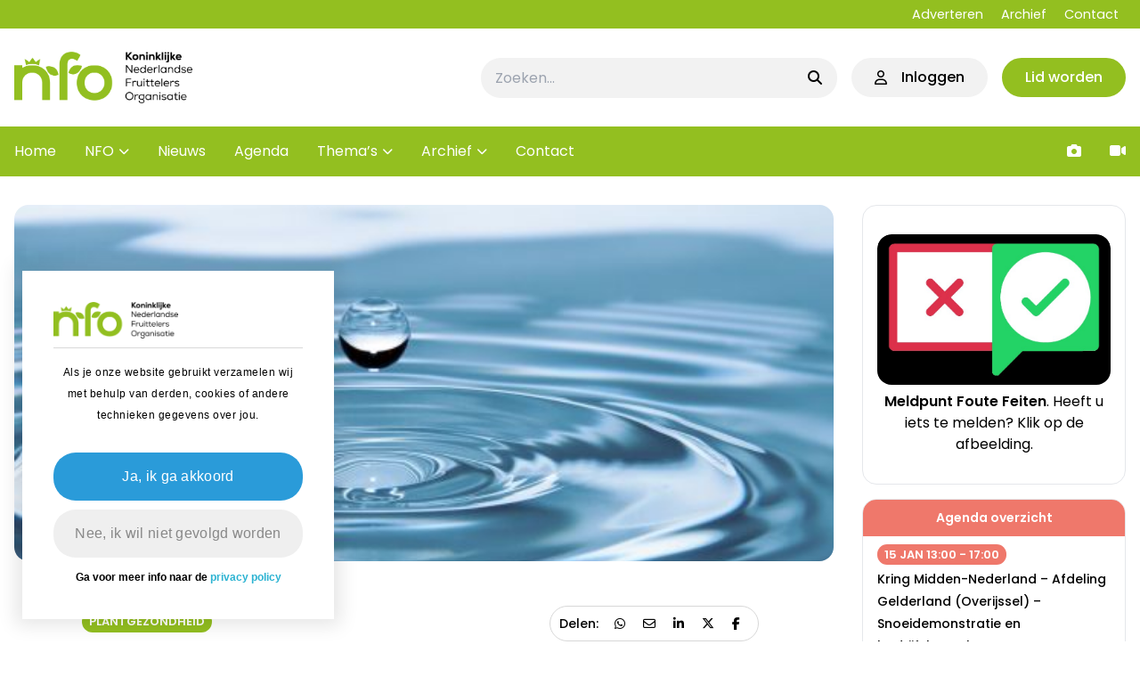

--- FILE ---
content_type: text/html; charset=UTF-8
request_url: https://www.nfofruit.nl/nieuws/waterschap-zuiderzeeland-meet-uitspoeling-bij-agrarische-bedrijven/
body_size: 17816
content:
<!doctype html>
<html lang="nl-NL">
<head>
    <meta charset="UTF-8">
    <meta name="viewport" content="width=device-width, initial-scale=1">
    <link rel="profile" href="https://gmpg.org/xfn/11">
    <script src="https://kit.fontawesome.com/e81a4c066c.js" crossorigin="anonymous"></script>

    <script>
  function getCookie(cname) {
    var name = cname + "=";
    var decodedCookie = decodeURIComponent(document.cookie);
    var ca = decodedCookie.split(';');
    for (var i = 0; i < ca.length; i++) {
      var c = ca[i];
      while (c.charAt(0) === ' ') {
        c = c.substring(1);
      }
      if (c.indexOf(name) === 0) {
        return c.substring(name.length, c.length);
      }
    }
    return "";
  }

  function setCookie(cname, cvalue, exdays) {
    var d = new Date();
    d.setTime(d.getTime() + (
      exdays * 24 * 60 * 60 * 1000
    ));
    var expires = "expires=" + d.toUTCString();
    document.cookie = cname + "=" + cvalue + ";" + expires + ";path=/";
  }
  </script><meta name='robots' content='index, follow, max-image-preview:large, max-snippet:-1, max-video-preview:-1' />
	<style>img:is([sizes="auto" i], [sizes^="auto," i]) { contain-intrinsic-size: 3000px 1500px }</style>
	
	<!-- This site is optimized with the Yoast SEO plugin v26.2 - https://yoast.com/wordpress/plugins/seo/ -->
	<title>Waterschap Zuiderzeeland meet uitspoeling bij agrarische bedrijven - Nederlandse Fruittelers Organisatie</title>
	<link rel="canonical" href="https://www.nfofruit.nl/nieuws/waterschap-zuiderzeeland-meet-uitspoeling-bij-agrarische-bedrijven/" />
	<meta property="og:locale" content="nl_NL" />
	<meta property="og:type" content="article" />
	<meta property="og:title" content="Waterschap Zuiderzeeland meet uitspoeling bij agrarische bedrijven - Nederlandse Fruittelers Organisatie" />
	<meta property="og:description" content="Waterschap Zuiderzeeland meet jaarlijks de uitspoeling van gewasbeschermingsmiddelen bij agrarische bedrijven. In 2020 is in de fruitteeltgebieden geen normoverschrijding gevonden. [&hellip;]" />
	<meta property="og:url" content="https://www.nfofruit.nl/nieuws/waterschap-zuiderzeeland-meet-uitspoeling-bij-agrarische-bedrijven/" />
	<meta property="og:site_name" content="Nederlandse Fruittelers Organisatie" />
	<meta property="article:modified_time" content="2023-03-21T15:48:47+00:00" />
	<meta property="og:image" content="https://www.nfofruit.nl/wp-content/uploads/2023/03/wk-12-water.jpg" />
	<meta property="og:image:width" content="537" />
	<meta property="og:image:height" content="301" />
	<meta property="og:image:type" content="image/jpeg" />
	<meta name="twitter:card" content="summary_large_image" />
	<meta name="twitter:site" content="@NFOfruit" />
	<script type="application/ld+json" class="yoast-schema-graph">{"@context":"https://schema.org","@graph":[{"@type":"WebPage","@id":"https://www.nfofruit.nl/nieuws/waterschap-zuiderzeeland-meet-uitspoeling-bij-agrarische-bedrijven/","url":"https://www.nfofruit.nl/nieuws/waterschap-zuiderzeeland-meet-uitspoeling-bij-agrarische-bedrijven/","name":"Waterschap Zuiderzeeland meet uitspoeling bij agrarische bedrijven - Nederlandse Fruittelers Organisatie","isPartOf":{"@id":"https://www.nfofruit.nl/#website"},"primaryImageOfPage":{"@id":"https://www.nfofruit.nl/nieuws/waterschap-zuiderzeeland-meet-uitspoeling-bij-agrarische-bedrijven/#primaryimage"},"image":{"@id":"https://www.nfofruit.nl/nieuws/waterschap-zuiderzeeland-meet-uitspoeling-bij-agrarische-bedrijven/#primaryimage"},"thumbnailUrl":"https://www.nfofruit.nl/wp-content/uploads/2023/03/wk-12-water.jpg","datePublished":"2023-03-21T15:32:16+00:00","dateModified":"2023-03-21T15:48:47+00:00","breadcrumb":{"@id":"https://www.nfofruit.nl/nieuws/waterschap-zuiderzeeland-meet-uitspoeling-bij-agrarische-bedrijven/#breadcrumb"},"inLanguage":"nl-NL","potentialAction":[{"@type":"ReadAction","target":["https://www.nfofruit.nl/nieuws/waterschap-zuiderzeeland-meet-uitspoeling-bij-agrarische-bedrijven/"]}]},{"@type":"ImageObject","inLanguage":"nl-NL","@id":"https://www.nfofruit.nl/nieuws/waterschap-zuiderzeeland-meet-uitspoeling-bij-agrarische-bedrijven/#primaryimage","url":"https://www.nfofruit.nl/wp-content/uploads/2023/03/wk-12-water.jpg","contentUrl":"https://www.nfofruit.nl/wp-content/uploads/2023/03/wk-12-water.jpg","width":537,"height":301},{"@type":"BreadcrumbList","@id":"https://www.nfofruit.nl/nieuws/waterschap-zuiderzeeland-meet-uitspoeling-bij-agrarische-bedrijven/#breadcrumb","itemListElement":[{"@type":"ListItem","position":1,"name":"Home","item":"https://www.nfofruit.nl/"},{"@type":"ListItem","position":2,"name":"Nieuws","item":"https://www.nfofruit.nl/nieuws/"},{"@type":"ListItem","position":3,"name":"Waterschap Zuiderzeeland meet uitspoeling bij agrarische bedrijven"}]},{"@type":"WebSite","@id":"https://www.nfofruit.nl/#website","url":"https://www.nfofruit.nl/","name":"Nederlandse Fruittelers Organisatie","description":"De belangenbehartiger voor de fruitteelt in Nederland","publisher":{"@id":"https://www.nfofruit.nl/#organization"},"potentialAction":[{"@type":"SearchAction","target":{"@type":"EntryPoint","urlTemplate":"https://www.nfofruit.nl/?s={search_term_string}"},"query-input":{"@type":"PropertyValueSpecification","valueRequired":true,"valueName":"search_term_string"}}],"inLanguage":"nl-NL"},{"@type":"Organization","@id":"https://www.nfofruit.nl/#organization","name":"Nederlandse Fruittelers Organisatie","url":"https://www.nfofruit.nl/","logo":{"@type":"ImageObject","inLanguage":"nl-NL","@id":"https://www.nfofruit.nl/#/schema/logo/image/","url":"https://www.nfofruit.nl/wp-content/uploads/2024/01/NFO_logo-Green.png","contentUrl":"https://www.nfofruit.nl/wp-content/uploads/2024/01/NFO_logo-Green.png","width":1176,"height":342,"caption":"Nederlandse Fruittelers Organisatie"},"image":{"@id":"https://www.nfofruit.nl/#/schema/logo/image/"},"sameAs":["https://x.com/NFOfruit"]}]}</script>
	<!-- / Yoast SEO plugin. -->


		<!-- This site uses the Google Analytics by MonsterInsights plugin v9.9.0 - Using Analytics tracking - https://www.monsterinsights.com/ -->
							<script src="//www.googletagmanager.com/gtag/js?id=G-76WPY9SDXD"  data-cfasync="false" data-wpfc-render="false" async></script>
			<script data-cfasync="false" data-wpfc-render="false">
				var mi_version = '9.9.0';
				var mi_track_user = true;
				var mi_no_track_reason = '';
								var MonsterInsightsDefaultLocations = {"page_location":"https:\/\/www.nfofruit.nl\/nieuws\/waterschap-zuiderzeeland-meet-uitspoeling-bij-agrarische-bedrijven\/"};
								if ( typeof MonsterInsightsPrivacyGuardFilter === 'function' ) {
					var MonsterInsightsLocations = (typeof MonsterInsightsExcludeQuery === 'object') ? MonsterInsightsPrivacyGuardFilter( MonsterInsightsExcludeQuery ) : MonsterInsightsPrivacyGuardFilter( MonsterInsightsDefaultLocations );
				} else {
					var MonsterInsightsLocations = (typeof MonsterInsightsExcludeQuery === 'object') ? MonsterInsightsExcludeQuery : MonsterInsightsDefaultLocations;
				}

								var disableStrs = [
										'ga-disable-G-76WPY9SDXD',
									];

				/* Function to detect opted out users */
				function __gtagTrackerIsOptedOut() {
					for (var index = 0; index < disableStrs.length; index++) {
						if (document.cookie.indexOf(disableStrs[index] + '=true') > -1) {
							return true;
						}
					}

					return false;
				}

				/* Disable tracking if the opt-out cookie exists. */
				if (__gtagTrackerIsOptedOut()) {
					for (var index = 0; index < disableStrs.length; index++) {
						window[disableStrs[index]] = true;
					}
				}

				/* Opt-out function */
				function __gtagTrackerOptout() {
					for (var index = 0; index < disableStrs.length; index++) {
						document.cookie = disableStrs[index] + '=true; expires=Thu, 31 Dec 2099 23:59:59 UTC; path=/';
						window[disableStrs[index]] = true;
					}
				}

				if ('undefined' === typeof gaOptout) {
					function gaOptout() {
						__gtagTrackerOptout();
					}
				}
								window.dataLayer = window.dataLayer || [];

				window.MonsterInsightsDualTracker = {
					helpers: {},
					trackers: {},
				};
				if (mi_track_user) {
					function __gtagDataLayer() {
						dataLayer.push(arguments);
					}

					function __gtagTracker(type, name, parameters) {
						if (!parameters) {
							parameters = {};
						}

						if (parameters.send_to) {
							__gtagDataLayer.apply(null, arguments);
							return;
						}

						if (type === 'event') {
														parameters.send_to = monsterinsights_frontend.v4_id;
							var hookName = name;
							if (typeof parameters['event_category'] !== 'undefined') {
								hookName = parameters['event_category'] + ':' + name;
							}

							if (typeof MonsterInsightsDualTracker.trackers[hookName] !== 'undefined') {
								MonsterInsightsDualTracker.trackers[hookName](parameters);
							} else {
								__gtagDataLayer('event', name, parameters);
							}
							
						} else {
							__gtagDataLayer.apply(null, arguments);
						}
					}

					__gtagTracker('js', new Date());
					__gtagTracker('set', {
						'developer_id.dZGIzZG': true,
											});
					if ( MonsterInsightsLocations.page_location ) {
						__gtagTracker('set', MonsterInsightsLocations);
					}
										__gtagTracker('config', 'G-76WPY9SDXD', {"forceSSL":"true","link_attribution":"true"} );
										window.gtag = __gtagTracker;										(function () {
						/* https://developers.google.com/analytics/devguides/collection/analyticsjs/ */
						/* ga and __gaTracker compatibility shim. */
						var noopfn = function () {
							return null;
						};
						var newtracker = function () {
							return new Tracker();
						};
						var Tracker = function () {
							return null;
						};
						var p = Tracker.prototype;
						p.get = noopfn;
						p.set = noopfn;
						p.send = function () {
							var args = Array.prototype.slice.call(arguments);
							args.unshift('send');
							__gaTracker.apply(null, args);
						};
						var __gaTracker = function () {
							var len = arguments.length;
							if (len === 0) {
								return;
							}
							var f = arguments[len - 1];
							if (typeof f !== 'object' || f === null || typeof f.hitCallback !== 'function') {
								if ('send' === arguments[0]) {
									var hitConverted, hitObject = false, action;
									if ('event' === arguments[1]) {
										if ('undefined' !== typeof arguments[3]) {
											hitObject = {
												'eventAction': arguments[3],
												'eventCategory': arguments[2],
												'eventLabel': arguments[4],
												'value': arguments[5] ? arguments[5] : 1,
											}
										}
									}
									if ('pageview' === arguments[1]) {
										if ('undefined' !== typeof arguments[2]) {
											hitObject = {
												'eventAction': 'page_view',
												'page_path': arguments[2],
											}
										}
									}
									if (typeof arguments[2] === 'object') {
										hitObject = arguments[2];
									}
									if (typeof arguments[5] === 'object') {
										Object.assign(hitObject, arguments[5]);
									}
									if ('undefined' !== typeof arguments[1].hitType) {
										hitObject = arguments[1];
										if ('pageview' === hitObject.hitType) {
											hitObject.eventAction = 'page_view';
										}
									}
									if (hitObject) {
										action = 'timing' === arguments[1].hitType ? 'timing_complete' : hitObject.eventAction;
										hitConverted = mapArgs(hitObject);
										__gtagTracker('event', action, hitConverted);
									}
								}
								return;
							}

							function mapArgs(args) {
								var arg, hit = {};
								var gaMap = {
									'eventCategory': 'event_category',
									'eventAction': 'event_action',
									'eventLabel': 'event_label',
									'eventValue': 'event_value',
									'nonInteraction': 'non_interaction',
									'timingCategory': 'event_category',
									'timingVar': 'name',
									'timingValue': 'value',
									'timingLabel': 'event_label',
									'page': 'page_path',
									'location': 'page_location',
									'title': 'page_title',
									'referrer' : 'page_referrer',
								};
								for (arg in args) {
																		if (!(!args.hasOwnProperty(arg) || !gaMap.hasOwnProperty(arg))) {
										hit[gaMap[arg]] = args[arg];
									} else {
										hit[arg] = args[arg];
									}
								}
								return hit;
							}

							try {
								f.hitCallback();
							} catch (ex) {
							}
						};
						__gaTracker.create = newtracker;
						__gaTracker.getByName = newtracker;
						__gaTracker.getAll = function () {
							return [];
						};
						__gaTracker.remove = noopfn;
						__gaTracker.loaded = true;
						window['__gaTracker'] = __gaTracker;
					})();
									} else {
										console.log("");
					(function () {
						function __gtagTracker() {
							return null;
						}

						window['__gtagTracker'] = __gtagTracker;
						window['gtag'] = __gtagTracker;
					})();
									}
			</script>
			
							<!-- / Google Analytics by MonsterInsights -->
		<script>
window._wpemojiSettings = {"baseUrl":"https:\/\/s.w.org\/images\/core\/emoji\/16.0.1\/72x72\/","ext":".png","svgUrl":"https:\/\/s.w.org\/images\/core\/emoji\/16.0.1\/svg\/","svgExt":".svg","source":{"concatemoji":"https:\/\/www.nfofruit.nl\/wp-includes\/js\/wp-emoji-release.min.js?ver=6.8.3"}};
/*! This file is auto-generated */
!function(s,n){var o,i,e;function c(e){try{var t={supportTests:e,timestamp:(new Date).valueOf()};sessionStorage.setItem(o,JSON.stringify(t))}catch(e){}}function p(e,t,n){e.clearRect(0,0,e.canvas.width,e.canvas.height),e.fillText(t,0,0);var t=new Uint32Array(e.getImageData(0,0,e.canvas.width,e.canvas.height).data),a=(e.clearRect(0,0,e.canvas.width,e.canvas.height),e.fillText(n,0,0),new Uint32Array(e.getImageData(0,0,e.canvas.width,e.canvas.height).data));return t.every(function(e,t){return e===a[t]})}function u(e,t){e.clearRect(0,0,e.canvas.width,e.canvas.height),e.fillText(t,0,0);for(var n=e.getImageData(16,16,1,1),a=0;a<n.data.length;a++)if(0!==n.data[a])return!1;return!0}function f(e,t,n,a){switch(t){case"flag":return n(e,"\ud83c\udff3\ufe0f\u200d\u26a7\ufe0f","\ud83c\udff3\ufe0f\u200b\u26a7\ufe0f")?!1:!n(e,"\ud83c\udde8\ud83c\uddf6","\ud83c\udde8\u200b\ud83c\uddf6")&&!n(e,"\ud83c\udff4\udb40\udc67\udb40\udc62\udb40\udc65\udb40\udc6e\udb40\udc67\udb40\udc7f","\ud83c\udff4\u200b\udb40\udc67\u200b\udb40\udc62\u200b\udb40\udc65\u200b\udb40\udc6e\u200b\udb40\udc67\u200b\udb40\udc7f");case"emoji":return!a(e,"\ud83e\udedf")}return!1}function g(e,t,n,a){var r="undefined"!=typeof WorkerGlobalScope&&self instanceof WorkerGlobalScope?new OffscreenCanvas(300,150):s.createElement("canvas"),o=r.getContext("2d",{willReadFrequently:!0}),i=(o.textBaseline="top",o.font="600 32px Arial",{});return e.forEach(function(e){i[e]=t(o,e,n,a)}),i}function t(e){var t=s.createElement("script");t.src=e,t.defer=!0,s.head.appendChild(t)}"undefined"!=typeof Promise&&(o="wpEmojiSettingsSupports",i=["flag","emoji"],n.supports={everything:!0,everythingExceptFlag:!0},e=new Promise(function(e){s.addEventListener("DOMContentLoaded",e,{once:!0})}),new Promise(function(t){var n=function(){try{var e=JSON.parse(sessionStorage.getItem(o));if("object"==typeof e&&"number"==typeof e.timestamp&&(new Date).valueOf()<e.timestamp+604800&&"object"==typeof e.supportTests)return e.supportTests}catch(e){}return null}();if(!n){if("undefined"!=typeof Worker&&"undefined"!=typeof OffscreenCanvas&&"undefined"!=typeof URL&&URL.createObjectURL&&"undefined"!=typeof Blob)try{var e="postMessage("+g.toString()+"("+[JSON.stringify(i),f.toString(),p.toString(),u.toString()].join(",")+"));",a=new Blob([e],{type:"text/javascript"}),r=new Worker(URL.createObjectURL(a),{name:"wpTestEmojiSupports"});return void(r.onmessage=function(e){c(n=e.data),r.terminate(),t(n)})}catch(e){}c(n=g(i,f,p,u))}t(n)}).then(function(e){for(var t in e)n.supports[t]=e[t],n.supports.everything=n.supports.everything&&n.supports[t],"flag"!==t&&(n.supports.everythingExceptFlag=n.supports.everythingExceptFlag&&n.supports[t]);n.supports.everythingExceptFlag=n.supports.everythingExceptFlag&&!n.supports.flag,n.DOMReady=!1,n.readyCallback=function(){n.DOMReady=!0}}).then(function(){return e}).then(function(){var e;n.supports.everything||(n.readyCallback(),(e=n.source||{}).concatemoji?t(e.concatemoji):e.wpemoji&&e.twemoji&&(t(e.twemoji),t(e.wpemoji)))}))}((window,document),window._wpemojiSettings);
</script>
<style id='wp-emoji-styles-inline-css'>

	img.wp-smiley, img.emoji {
		display: inline !important;
		border: none !important;
		box-shadow: none !important;
		height: 1em !important;
		width: 1em !important;
		margin: 0 0.07em !important;
		vertical-align: -0.1em !important;
		background: none !important;
		padding: 0 !important;
	}
</style>
<link rel='stylesheet' id='wp-block-library-css' href='https://www.nfofruit.nl/wp-includes/css/dist/block-library/style.min.css?ver=6.8.3' media='all' />
<style id='classic-theme-styles-inline-css'>
/*! This file is auto-generated */
.wp-block-button__link{color:#fff;background-color:#32373c;border-radius:9999px;box-shadow:none;text-decoration:none;padding:calc(.667em + 2px) calc(1.333em + 2px);font-size:1.125em}.wp-block-file__button{background:#32373c;color:#fff;text-decoration:none}
</style>
<style id='global-styles-inline-css'>
:root{--wp--preset--aspect-ratio--square: 1;--wp--preset--aspect-ratio--4-3: 4/3;--wp--preset--aspect-ratio--3-4: 3/4;--wp--preset--aspect-ratio--3-2: 3/2;--wp--preset--aspect-ratio--2-3: 2/3;--wp--preset--aspect-ratio--16-9: 16/9;--wp--preset--aspect-ratio--9-16: 9/16;--wp--preset--color--black: #000000;--wp--preset--color--cyan-bluish-gray: #abb8c3;--wp--preset--color--white: #ffffff;--wp--preset--color--pale-pink: #f78da7;--wp--preset--color--vivid-red: #cf2e2e;--wp--preset--color--luminous-vivid-orange: #ff6900;--wp--preset--color--luminous-vivid-amber: #fcb900;--wp--preset--color--light-green-cyan: #7bdcb5;--wp--preset--color--vivid-green-cyan: #00d084;--wp--preset--color--pale-cyan-blue: #8ed1fc;--wp--preset--color--vivid-cyan-blue: #0693e3;--wp--preset--color--vivid-purple: #9b51e0;--wp--preset--gradient--vivid-cyan-blue-to-vivid-purple: linear-gradient(135deg,rgba(6,147,227,1) 0%,rgb(155,81,224) 100%);--wp--preset--gradient--light-green-cyan-to-vivid-green-cyan: linear-gradient(135deg,rgb(122,220,180) 0%,rgb(0,208,130) 100%);--wp--preset--gradient--luminous-vivid-amber-to-luminous-vivid-orange: linear-gradient(135deg,rgba(252,185,0,1) 0%,rgba(255,105,0,1) 100%);--wp--preset--gradient--luminous-vivid-orange-to-vivid-red: linear-gradient(135deg,rgba(255,105,0,1) 0%,rgb(207,46,46) 100%);--wp--preset--gradient--very-light-gray-to-cyan-bluish-gray: linear-gradient(135deg,rgb(238,238,238) 0%,rgb(169,184,195) 100%);--wp--preset--gradient--cool-to-warm-spectrum: linear-gradient(135deg,rgb(74,234,220) 0%,rgb(151,120,209) 20%,rgb(207,42,186) 40%,rgb(238,44,130) 60%,rgb(251,105,98) 80%,rgb(254,248,76) 100%);--wp--preset--gradient--blush-light-purple: linear-gradient(135deg,rgb(255,206,236) 0%,rgb(152,150,240) 100%);--wp--preset--gradient--blush-bordeaux: linear-gradient(135deg,rgb(254,205,165) 0%,rgb(254,45,45) 50%,rgb(107,0,62) 100%);--wp--preset--gradient--luminous-dusk: linear-gradient(135deg,rgb(255,203,112) 0%,rgb(199,81,192) 50%,rgb(65,88,208) 100%);--wp--preset--gradient--pale-ocean: linear-gradient(135deg,rgb(255,245,203) 0%,rgb(182,227,212) 50%,rgb(51,167,181) 100%);--wp--preset--gradient--electric-grass: linear-gradient(135deg,rgb(202,248,128) 0%,rgb(113,206,126) 100%);--wp--preset--gradient--midnight: linear-gradient(135deg,rgb(2,3,129) 0%,rgb(40,116,252) 100%);--wp--preset--font-size--small: 13px;--wp--preset--font-size--medium: 20px;--wp--preset--font-size--large: 36px;--wp--preset--font-size--x-large: 42px;--wp--preset--spacing--20: 0.44rem;--wp--preset--spacing--30: 0.67rem;--wp--preset--spacing--40: 1rem;--wp--preset--spacing--50: 1.5rem;--wp--preset--spacing--60: 2.25rem;--wp--preset--spacing--70: 3.38rem;--wp--preset--spacing--80: 5.06rem;--wp--preset--shadow--natural: 6px 6px 9px rgba(0, 0, 0, 0.2);--wp--preset--shadow--deep: 12px 12px 50px rgba(0, 0, 0, 0.4);--wp--preset--shadow--sharp: 6px 6px 0px rgba(0, 0, 0, 0.2);--wp--preset--shadow--outlined: 6px 6px 0px -3px rgba(255, 255, 255, 1), 6px 6px rgba(0, 0, 0, 1);--wp--preset--shadow--crisp: 6px 6px 0px rgba(0, 0, 0, 1);}:where(.is-layout-flex){gap: 0.5em;}:where(.is-layout-grid){gap: 0.5em;}body .is-layout-flex{display: flex;}.is-layout-flex{flex-wrap: wrap;align-items: center;}.is-layout-flex > :is(*, div){margin: 0;}body .is-layout-grid{display: grid;}.is-layout-grid > :is(*, div){margin: 0;}:where(.wp-block-columns.is-layout-flex){gap: 2em;}:where(.wp-block-columns.is-layout-grid){gap: 2em;}:where(.wp-block-post-template.is-layout-flex){gap: 1.25em;}:where(.wp-block-post-template.is-layout-grid){gap: 1.25em;}.has-black-color{color: var(--wp--preset--color--black) !important;}.has-cyan-bluish-gray-color{color: var(--wp--preset--color--cyan-bluish-gray) !important;}.has-white-color{color: var(--wp--preset--color--white) !important;}.has-pale-pink-color{color: var(--wp--preset--color--pale-pink) !important;}.has-vivid-red-color{color: var(--wp--preset--color--vivid-red) !important;}.has-luminous-vivid-orange-color{color: var(--wp--preset--color--luminous-vivid-orange) !important;}.has-luminous-vivid-amber-color{color: var(--wp--preset--color--luminous-vivid-amber) !important;}.has-light-green-cyan-color{color: var(--wp--preset--color--light-green-cyan) !important;}.has-vivid-green-cyan-color{color: var(--wp--preset--color--vivid-green-cyan) !important;}.has-pale-cyan-blue-color{color: var(--wp--preset--color--pale-cyan-blue) !important;}.has-vivid-cyan-blue-color{color: var(--wp--preset--color--vivid-cyan-blue) !important;}.has-vivid-purple-color{color: var(--wp--preset--color--vivid-purple) !important;}.has-black-background-color{background-color: var(--wp--preset--color--black) !important;}.has-cyan-bluish-gray-background-color{background-color: var(--wp--preset--color--cyan-bluish-gray) !important;}.has-white-background-color{background-color: var(--wp--preset--color--white) !important;}.has-pale-pink-background-color{background-color: var(--wp--preset--color--pale-pink) !important;}.has-vivid-red-background-color{background-color: var(--wp--preset--color--vivid-red) !important;}.has-luminous-vivid-orange-background-color{background-color: var(--wp--preset--color--luminous-vivid-orange) !important;}.has-luminous-vivid-amber-background-color{background-color: var(--wp--preset--color--luminous-vivid-amber) !important;}.has-light-green-cyan-background-color{background-color: var(--wp--preset--color--light-green-cyan) !important;}.has-vivid-green-cyan-background-color{background-color: var(--wp--preset--color--vivid-green-cyan) !important;}.has-pale-cyan-blue-background-color{background-color: var(--wp--preset--color--pale-cyan-blue) !important;}.has-vivid-cyan-blue-background-color{background-color: var(--wp--preset--color--vivid-cyan-blue) !important;}.has-vivid-purple-background-color{background-color: var(--wp--preset--color--vivid-purple) !important;}.has-black-border-color{border-color: var(--wp--preset--color--black) !important;}.has-cyan-bluish-gray-border-color{border-color: var(--wp--preset--color--cyan-bluish-gray) !important;}.has-white-border-color{border-color: var(--wp--preset--color--white) !important;}.has-pale-pink-border-color{border-color: var(--wp--preset--color--pale-pink) !important;}.has-vivid-red-border-color{border-color: var(--wp--preset--color--vivid-red) !important;}.has-luminous-vivid-orange-border-color{border-color: var(--wp--preset--color--luminous-vivid-orange) !important;}.has-luminous-vivid-amber-border-color{border-color: var(--wp--preset--color--luminous-vivid-amber) !important;}.has-light-green-cyan-border-color{border-color: var(--wp--preset--color--light-green-cyan) !important;}.has-vivid-green-cyan-border-color{border-color: var(--wp--preset--color--vivid-green-cyan) !important;}.has-pale-cyan-blue-border-color{border-color: var(--wp--preset--color--pale-cyan-blue) !important;}.has-vivid-cyan-blue-border-color{border-color: var(--wp--preset--color--vivid-cyan-blue) !important;}.has-vivid-purple-border-color{border-color: var(--wp--preset--color--vivid-purple) !important;}.has-vivid-cyan-blue-to-vivid-purple-gradient-background{background: var(--wp--preset--gradient--vivid-cyan-blue-to-vivid-purple) !important;}.has-light-green-cyan-to-vivid-green-cyan-gradient-background{background: var(--wp--preset--gradient--light-green-cyan-to-vivid-green-cyan) !important;}.has-luminous-vivid-amber-to-luminous-vivid-orange-gradient-background{background: var(--wp--preset--gradient--luminous-vivid-amber-to-luminous-vivid-orange) !important;}.has-luminous-vivid-orange-to-vivid-red-gradient-background{background: var(--wp--preset--gradient--luminous-vivid-orange-to-vivid-red) !important;}.has-very-light-gray-to-cyan-bluish-gray-gradient-background{background: var(--wp--preset--gradient--very-light-gray-to-cyan-bluish-gray) !important;}.has-cool-to-warm-spectrum-gradient-background{background: var(--wp--preset--gradient--cool-to-warm-spectrum) !important;}.has-blush-light-purple-gradient-background{background: var(--wp--preset--gradient--blush-light-purple) !important;}.has-blush-bordeaux-gradient-background{background: var(--wp--preset--gradient--blush-bordeaux) !important;}.has-luminous-dusk-gradient-background{background: var(--wp--preset--gradient--luminous-dusk) !important;}.has-pale-ocean-gradient-background{background: var(--wp--preset--gradient--pale-ocean) !important;}.has-electric-grass-gradient-background{background: var(--wp--preset--gradient--electric-grass) !important;}.has-midnight-gradient-background{background: var(--wp--preset--gradient--midnight) !important;}.has-small-font-size{font-size: var(--wp--preset--font-size--small) !important;}.has-medium-font-size{font-size: var(--wp--preset--font-size--medium) !important;}.has-large-font-size{font-size: var(--wp--preset--font-size--large) !important;}.has-x-large-font-size{font-size: var(--wp--preset--font-size--x-large) !important;}
:where(.wp-block-post-template.is-layout-flex){gap: 1.25em;}:where(.wp-block-post-template.is-layout-grid){gap: 1.25em;}
:where(.wp-block-columns.is-layout-flex){gap: 2em;}:where(.wp-block-columns.is-layout-grid){gap: 2em;}
:root :where(.wp-block-pullquote){font-size: 1.5em;line-height: 1.6;}
</style>
<link rel='stylesheet' id='wp-polls-css' href='https://www.nfofruit.nl/wp-content/plugins/wp-polls/polls-css.css?ver=2.77.3' media='all' />
<style id='wp-polls-inline-css'>
.wp-polls .pollbar {
	margin: 1px;
	font-size: 8px;
	line-height: 10px;
	height: 10px;
	background: #128e03;
	border: 1px solid #128e03;
}

</style>
<link rel='stylesheet' id='integrated-style-css' href='https://www.nfofruit.nl/wp-content/themes/integrated/style.css?ver=1.0.0' media='all' />
<link rel='stylesheet' id='integrated-custom-style-css' href='https://www.nfofruit.nl/wp-content/themes/integrated/build/css/app.css?ver=1.1' media='all' />
<link rel='stylesheet' id='integrated-glightbox-css-css' href='https://www.nfofruit.nl/wp-content/themes/integrated/assets/css/glightbox.min.css?ver=1.0.0' media='all' />
<link rel='stylesheet' id='searchwp-live-search-css' href='https://www.nfofruit.nl/wp-content/plugins/searchwp-live-ajax-search/assets/styles/style.min.css?ver=1.8.6' media='all' />
<style id='searchwp-live-search-inline-css'>
.searchwp-live-search-result .searchwp-live-search-result--title a {
  font-size: 16px;
}
.searchwp-live-search-result .searchwp-live-search-result--price {
  font-size: 14px;
}
.searchwp-live-search-result .searchwp-live-search-result--add-to-cart .button {
  font-size: 14px;
}

</style>
<link rel='stylesheet' id='searchwp-forms-css' href='https://www.nfofruit.nl/wp-content/plugins/searchwp/assets/css/frontend/search-forms.css?ver=4.3.13' media='all' />
<script src="https://www.nfofruit.nl/wp-content/plugins/google-analytics-for-wordpress/assets/js/frontend-gtag.min.js?ver=9.9.0" id="monsterinsights-frontend-script-js" async data-wp-strategy="async"></script>
<script data-cfasync="false" data-wpfc-render="false" id='monsterinsights-frontend-script-js-extra'>var monsterinsights_frontend = {"js_events_tracking":"true","download_extensions":"doc,pdf,ppt,zip,xls,docx,pptx,xlsx","inbound_paths":"[{\"path\":\"\\\/go\\\/\",\"label\":\"affiliate\"},{\"path\":\"\\\/recommend\\\/\",\"label\":\"affiliate\"}]","home_url":"https:\/\/www.nfofruit.nl","hash_tracking":"false","v4_id":"G-76WPY9SDXD"};</script>
<script src="https://www.nfofruit.nl/wp-includes/js/jquery/jquery.min.js?ver=3.7.1" id="jquery-core-js"></script>
<script src="https://www.nfofruit.nl/wp-includes/js/jquery/jquery-migrate.min.js?ver=3.4.1" id="jquery-migrate-js"></script>
<script src="https://www.nfofruit.nl/wp-content/themes/integrated/assets/js/glightbox.min.js?ver=1.0.0" id="integrated-glightbox-js-js"></script>
<script id="google-analytics-js-after">
if (getCookie('twindigital_gdpr') === 'allow_all') {
    (function(i,s,o,g,r,a,m){i['GoogleAnalyticsObject']=r;i[r]=i[r]||function(){
    (i[r].q=i[r].q||[]).push(arguments)},i[r].l=1*new Date();a=s.createElement(o),
    m=s.getElementsByTagName(o)[0];a.async=1;a.src=g;m.parentNode.insertBefore(a,m)
    })(window,document,'script','https://www.google-analytics.com/analytics.js','ga');

    ga('create', 'UA-48173538-1', 'auto');
    ga('send', 'pageview');
  } else {
    (function(i,s,o,g,r,a,m){i['GoogleAnalyticsObject']=r;i[r]=i[r]||function(){
    (i[r].q=i[r].q||[]).push(arguments)},i[r].l=1*new Date();a=s.createElement(o),
    m=s.getElementsByTagName(o)[0];a.async=1;a.src=g;m.parentNode.insertBefore(a,m)
    })(window,document,'script','https://www.google-analytics.com/analytics.js','ga');

    ga('create', 'UA-48173538-1', 'auto');
    ga('set', 'anonymizeIp', true);
    ga('send', 'pageview');
  }
</script>
<link rel="https://api.w.org/" href="https://www.nfofruit.nl/wp-json/" /><link rel="alternate" title="JSON" type="application/json" href="https://www.nfofruit.nl/wp-json/wp/v2/nieuws/47971" /><link rel="EditURI" type="application/rsd+xml" title="RSD" href="https://www.nfofruit.nl/xmlrpc.php?rsd" />
<meta name="generator" content="WordPress 6.8.3" />
<link rel='shortlink' href='https://www.nfofruit.nl/?p=47971' />
<link rel="alternate" title="oEmbed (JSON)" type="application/json+oembed" href="https://www.nfofruit.nl/wp-json/oembed/1.0/embed?url=https%3A%2F%2Fwww.nfofruit.nl%2Fnieuws%2Fwaterschap-zuiderzeeland-meet-uitspoeling-bij-agrarische-bedrijven%2F" />
<link rel="alternate" title="oEmbed (XML)" type="text/xml+oembed" href="https://www.nfofruit.nl/wp-json/oembed/1.0/embed?url=https%3A%2F%2Fwww.nfofruit.nl%2Fnieuws%2Fwaterschap-zuiderzeeland-meet-uitspoeling-bij-agrarische-bedrijven%2F&#038;format=xml" />
<link rel="apple-touch-icon" sizes="180x180" href="/wp-content/uploads/fbrfg/apple-touch-icon.png">
<link rel="icon" type="image/png" sizes="32x32" href="/wp-content/uploads/fbrfg/favicon-32x32.png">
<link rel="icon" type="image/png" sizes="16x16" href="/wp-content/uploads/fbrfg/favicon-16x16.png">
<link rel="manifest" href="/wp-content/uploads/fbrfg/site.webmanifest">
<link rel="mask-icon" href="/wp-content/uploads/fbrfg/safari-pinned-tab.svg" color="#93bf20">
<link rel="shortcut icon" href="/wp-content/uploads/fbrfg/favicon.ico">
<meta name="msapplication-TileColor" content="#93bf20">
<meta name="msapplication-config" content="/wp-content/uploads/fbrfg/browserconfig.xml">
<meta name="theme-color" content="#ffffff"></head>

<body class="wp-singular news-template-default single single-news postid-47971 single-format-standard wp-custom-logo wp-theme-integrated">
<script type="application/ld+json">{"@context":"https:\/\/schema.org","@type":"Article","name":"Waterschap Zuiderzeeland meet uitspoeling bij agrarische bedrijven","headline":"Waterschap Zuiderzeeland meet uitspoeling bij agrarische bedrijven","url":"https:\/\/www.nfofruit.nl\/nieuws\/waterschap-zuiderzeeland-meet-uitspoeling-bij-agrarische-bedrijven\/","image":"https:\/\/www.nfofruit.nl\/wp-content\/uploads\/2023\/03\/wk-12-water.jpg","description":"Waterschap Zuiderzeeland meet jaarlijks de uitspoeling van gewasbeschermingsmiddelen bij agrarische bedrijven. In 2020 is in de fruitteeltgebieden geen normoverschrijding gevonden. Dit jaar zal opn...","datePublished":"2023-03-21T15:32:16+00:00","dateModified":"2023-03-21T15:48:47+00:00","publisher":{"@type":"Organization","name":"Nederlandse Fruittelers Organisatie","telephone":"+31-(0)79 368 13 00","email":"info@nfofruit.nl","url":"https:\/\/www.nfofruit.nl","sameAs":["https:\/\/www.facebook.com\/","https:\/\/www.instagram.com","https:\/\/twitter.com"],"logo":{"@type":"ImageObject","name":"Nederlandse Fruittelers Organisatie","contentUrl":"https:\/\/www.nfofruit.nl\/wp-content\/themes\/integrated\/assets\/img\/placeholder_nfo.png","width":"1000px","height":"1000px","url":"https:\/\/www.nfofruit.nl"},"contactPoint":{"@type":"ContactPoint","email":"info@nfofruit.nl","telephone":"+31-(0)79 368 13 00","contactType":"customer service","areaServed":["NL","BE"],"availableLanguage":["Dutch"]}}}</script><header class="main-header">
    <section id="mobile-navigation">
        <div class="menu-wrapper">
            <div class="slide-menu">
                <div class="menu-primary-menu-container"><ul id="primary-menu" class="menu"><li id="menu-item-249" class="menu-item menu-item-type-post_type menu-item-object-page menu-item-home menu-item-249"><a href="https://www.nfofruit.nl/">Home</a></li>
<li id="menu-item-247" class="menu-item menu-item-type-post_type menu-item-object-page menu-item-has-children menu-item-247"><a href="https://www.nfofruit.nl/over-nfo/">NFO</a>
<ul class="sub-menu">
	<li id="menu-item-13176" class="menu-item menu-item-type-post_type menu-item-object-page menu-item-has-children menu-item-13176"><a href="https://www.nfofruit.nl/over-nfo/">Over NFO</a>
	<ul class="sub-menu">
		<li id="menu-item-58583" class="menu-item menu-item-type-post_type menu-item-object-page menu-item-58583"><a href="https://www.nfofruit.nl/geschiedenis-nfo/">Geschiedenis</a></li>
		<li id="menu-item-53044" class="menu-item menu-item-type-post_type menu-item-object-page menu-item-53044"><a href="https://www.nfofruit.nl/over-nfo/strategische-visie/">Strategische visie</a></li>
		<li id="menu-item-58610" class="menu-item menu-item-type-post_type menu-item-object-page menu-item-58610"><a href="https://www.nfofruit.nl/samenwerkingsverbanden/">Samenwerkingsverbanden</a></li>
	</ul>
</li>
	<li id="menu-item-246" class="menu-item menu-item-type-post_type menu-item-object-page menu-item-has-children menu-item-246"><a href="https://www.nfofruit.nl/vakblad-fruitteelt/">Vakblad Fruitteelt</a>
	<ul class="sub-menu">
		<li id="menu-item-250" class="menu-item menu-item-type-post_type menu-item-object-page menu-item-250"><a href="https://www.nfofruit.nl/vakblad-fruitteelt/adverteren-in-fruitteelt/">Adverteren</a></li>
		<li id="menu-item-251" class="menu-item menu-item-type-post_type menu-item-object-page menu-item-251"><a href="https://www.nfofruit.nl/vakblad-fruitteelt/fruitteelt-archief/">Fruitteelt Archief</a></li>
	</ul>
</li>
</ul>
</li>
<li id="menu-item-422" class="menu-item menu-item-type-post_type menu-item-object-page menu-item-422"><a href="https://www.nfofruit.nl/nieuwsoverzicht/">Nieuws</a></li>
<li id="menu-item-13860" class="menu-item menu-item-type-post_type menu-item-object-page menu-item-13860"><a href="https://www.nfofruit.nl/agenda/">Agenda</a></li>
<li id="menu-item-11910" class="menu-item menu-item-type-post_type menu-item-object-theme menu-item-has-children menu-item-11910"><a href="https://www.nfofruit.nl/thema/arbeid-en-werkgeverschap/">Thema&#8217;s</a>
<ul class="sub-menu">
	<li id="menu-item-11905" class="menu-item menu-item-type-post_type menu-item-object-theme menu-item-11905"><a href="https://www.nfofruit.nl/thema/plantgezondheid/">Plantgezondheid en Taskforce</a></li>
	<li id="menu-item-11904" class="menu-item menu-item-type-post_type menu-item-object-theme menu-item-11904"><a href="https://www.nfofruit.nl/thema/arbeid-en-werkgeverschap/">Arbeid en Werkgeverschap</a></li>
	<li id="menu-item-56432" class="menu-item menu-item-type-post_type menu-item-object-theme menu-item-56432"><a href="https://www.nfofruit.nl/thema/water/">Water</a></li>
	<li id="menu-item-58949" class="menu-item menu-item-type-post_type menu-item-object-theme menu-item-58949"><a href="https://www.nfofruit.nl/thema/markt/">Markt</a></li>
	<li id="menu-item-56431" class="menu-item menu-item-type-post_type menu-item-object-theme menu-item-56431"><a href="https://www.nfofruit.nl/thema/fauna/">Fauna</a></li>
	<li id="menu-item-11906" class="menu-item menu-item-type-post_type menu-item-object-theme menu-item-11906"><a href="https://www.nfofruit.nl/thema/kennisdeling-en-educatie/">Kennisdeling en Educatie</a></li>
	<li id="menu-item-59399" class="menu-item menu-item-type-post_type menu-item-object-theme menu-item-59399"><a href="https://www.nfofruit.nl/thema/innovatie/">Innovatie</a></li>
</ul>
</li>
<li id="menu-item-11916" class="menu-item menu-item-type-post_type menu-item-object-page menu-item-has-children menu-item-11916"><a href="https://www.nfofruit.nl/vakblad-fruitteelt/fruitteelt-archief/">Archief</a>
<ul class="sub-menu">
	<li id="menu-item-11912" class="menu-item menu-item-type-post_type menu-item-object-page menu-item-11912"><a href="https://www.nfofruit.nl/vakblad-fruitteelt/fruitteelt-archief/">Fruitteelt Archief</a></li>
</ul>
</li>
<li id="menu-item-272" class="menu-item menu-item-type-post_type menu-item-object-page menu-item-272"><a href="https://www.nfofruit.nl/contact/">Contact</a></li>
</ul></div><div class="menu-archief-video-en-fotos-container"><ul id="top-bar-menu" class="menu"><li id="menu-item-13447" class="archief-foto menu-item menu-item-type-post_type menu-item-object-page menu-item-13447"><a href="https://www.nfofruit.nl/foto-archief/"><i class="fa fa-camera" aria-hidden="true"></i></a></li>
<li id="menu-item-13448" class="menu-item menu-item-type-post_type menu-item-object-page menu-item-13448"><a href="https://www.nfofruit.nl/video-archief/"><i class="fa fa-video-camera" aria-hidden="true"></i></a></li>
</ul></div>                <form action="https://www.nfofruit.nl/" class="search-form header-search-form"
                      method="get">
                    <div class="form-group relative">
                        <input type="text" class="form-control" name="s" placeholder="Zoeken...">
                        <button class="btn-search" type="submit" title="Zoeken"><i class="iconoir-search"></i></button>
                    </div>
                </form>
                <div class="socials mt-4">
                    <div class="w-full mb-4 text-left flex">

                    </div>
                </div>
            </div>
        </div>
    </section>
    <div class="top-bar-menu hidden lg:flex">
        <div class="container">
            <div class="flex justify-between">

                <div class="socials-left flex items-center">
<!--                    <a style="margin-right: 1rem;" href="https://twitter.com/NFOfruit" title="X" target="_blank"-->
<!--                       rel="noopener noreferrer" role="link">-->
<!--                        <i class="fab fa-x-twitter" style="color: white" aria-hidden="true"></i>-->
<!--                    </a>-->
                </div>
                <div class="menu-top-bar-navigation-container"><ul id="top-bar-menu" class="menu"><li id="menu-item-56474" class="menu-item menu-item-type-post_type menu-item-object-page menu-item-56474"><a href="https://www.nfofruit.nl/vakblad-fruitteelt/adverteren-in-fruitteelt/">Adverteren</a></li>
<li id="menu-item-56479" class="menu-item menu-item-type-post_type menu-item-object-page menu-item-56479"><a href="https://www.nfofruit.nl/vakblad-fruitteelt/fruitteelt-archief/">Archief</a></li>
<li id="menu-item-56473" class="menu-item menu-item-type-post_type menu-item-object-page menu-item-56473"><a href="https://www.nfofruit.nl/contact/">Contact</a></li>
</ul></div>            </div>
        </div>
    </div>
    <div class="site-header">
        <div class="container flex">
            <div class="main-logo">
                <a href="https://www.nfofruit.nl/" class="custom-logo-link" rel="home"><img width="1176" height="342" src="https://www.nfofruit.nl/wp-content/uploads/2024/01/NFO_logo-Green.png" class="custom-logo" alt="Nederlandse Fruittelers Organisatie" decoding="async" fetchpriority="high" srcset="https://www.nfofruit.nl/wp-content/uploads/2024/01/NFO_logo-Green.png 1176w, https://www.nfofruit.nl/wp-content/uploads/2024/01/NFO_logo-Green-300x87.png 300w, https://www.nfofruit.nl/wp-content/uploads/2024/01/NFO_logo-Green-1024x298.png 1024w, https://www.nfofruit.nl/wp-content/uploads/2024/01/NFO_logo-Green-768x223.png 768w" sizes="(max-width: 1176px) 100vw, 1176px" /></a>            </div>
            <div class="header-func-wrapper">
                <div class="header-search">
                    <form action="https://www.nfofruit.nl/" class="search-form header-search-form"
                          method="get">
                        <div class="form-group relative">
                            <input type="text" class="form-control" name="s"
                                   placeholder="Zoeken..."  value="">
                            <button class="btn-search" type="submit" title="zoeken"><i class="fa fa-search"></i>
                            </button>
                        </div>
                    </form>
                </div>

                <div class="header-buttons">
                    <ul class="header-button-wrapper ">
                                                <li>
                            <a href="https://www.nfofruit.nl/login/?redirect_uri=%2Fnieuws%2Fwaterschap-zuiderzeeland-meet-uitspoeling-bij-agrarische-bedrijven%2F" class="btn btn-l btn-gray icon-left user-login" role="link">
                                <i class="fa-regular fa-user" aria-hidden="true"></i>
                                <span>Inloggen</span>
                            </a>
                        </li>
                                                    <li>
                                <a href="/lid-worden-proefabonnement" class="btn btn-l btn-primary">
                                    Lid worden
                                </a>
                            </li>
                                            </ul>
                    <div class="inline-block lg:hidden"><a id="hamburger"><i class="fa-solid fa-bars"></i></a></div>
                </div>
            </div>
        </div>
    </div>
    <div class="site-menu">
        <div class="container">
            <nav class="main-navigation">
                <div class="main-menu-left hidden lg:flex">
                    <div class="menu-primary-menu-container"><ul id="primary-menu" class="menu"><li class="menu-item menu-item-type-post_type menu-item-object-page menu-item-home menu-item-249"><a href="https://www.nfofruit.nl/">Home</a></li>
<li class="menu-item menu-item-type-post_type menu-item-object-page menu-item-has-children menu-item-247"><a href="https://www.nfofruit.nl/over-nfo/">NFO</a>
<ul class="sub-menu">
	<li class="menu-item menu-item-type-post_type menu-item-object-page menu-item-has-children menu-item-13176"><a href="https://www.nfofruit.nl/over-nfo/">Over NFO</a>
	<ul class="sub-menu">
		<li class="menu-item menu-item-type-post_type menu-item-object-page menu-item-58583"><a href="https://www.nfofruit.nl/geschiedenis-nfo/">Geschiedenis</a></li>
		<li class="menu-item menu-item-type-post_type menu-item-object-page menu-item-53044"><a href="https://www.nfofruit.nl/over-nfo/strategische-visie/">Strategische visie</a></li>
		<li class="menu-item menu-item-type-post_type menu-item-object-page menu-item-58610"><a href="https://www.nfofruit.nl/samenwerkingsverbanden/">Samenwerkingsverbanden</a></li>
	</ul>
</li>
	<li class="menu-item menu-item-type-post_type menu-item-object-page menu-item-has-children menu-item-246"><a href="https://www.nfofruit.nl/vakblad-fruitteelt/">Vakblad Fruitteelt</a>
	<ul class="sub-menu">
		<li class="menu-item menu-item-type-post_type menu-item-object-page menu-item-250"><a href="https://www.nfofruit.nl/vakblad-fruitteelt/adverteren-in-fruitteelt/">Adverteren</a></li>
		<li class="menu-item menu-item-type-post_type menu-item-object-page menu-item-251"><a href="https://www.nfofruit.nl/vakblad-fruitteelt/fruitteelt-archief/">Fruitteelt Archief</a></li>
	</ul>
</li>
</ul>
</li>
<li class="menu-item menu-item-type-post_type menu-item-object-page menu-item-422"><a href="https://www.nfofruit.nl/nieuwsoverzicht/">Nieuws</a></li>
<li class="menu-item menu-item-type-post_type menu-item-object-page menu-item-13860"><a href="https://www.nfofruit.nl/agenda/">Agenda</a></li>
<li class="menu-item menu-item-type-post_type menu-item-object-theme menu-item-has-children menu-item-11910"><a href="https://www.nfofruit.nl/thema/arbeid-en-werkgeverschap/">Thema&#8217;s</a>
<ul class="sub-menu">
	<li class="menu-item menu-item-type-post_type menu-item-object-theme menu-item-11905"><a href="https://www.nfofruit.nl/thema/plantgezondheid/">Plantgezondheid en Taskforce</a></li>
	<li class="menu-item menu-item-type-post_type menu-item-object-theme menu-item-11904"><a href="https://www.nfofruit.nl/thema/arbeid-en-werkgeverschap/">Arbeid en Werkgeverschap</a></li>
	<li class="menu-item menu-item-type-post_type menu-item-object-theme menu-item-56432"><a href="https://www.nfofruit.nl/thema/water/">Water</a></li>
	<li class="menu-item menu-item-type-post_type menu-item-object-theme menu-item-58949"><a href="https://www.nfofruit.nl/thema/markt/">Markt</a></li>
	<li class="menu-item menu-item-type-post_type menu-item-object-theme menu-item-56431"><a href="https://www.nfofruit.nl/thema/fauna/">Fauna</a></li>
	<li class="menu-item menu-item-type-post_type menu-item-object-theme menu-item-11906"><a href="https://www.nfofruit.nl/thema/kennisdeling-en-educatie/">Kennisdeling en Educatie</a></li>
	<li class="menu-item menu-item-type-post_type menu-item-object-theme menu-item-59399"><a href="https://www.nfofruit.nl/thema/innovatie/">Innovatie</a></li>
</ul>
</li>
<li class="menu-item menu-item-type-post_type menu-item-object-page menu-item-has-children menu-item-11916"><a href="https://www.nfofruit.nl/vakblad-fruitteelt/fruitteelt-archief/">Archief</a>
<ul class="sub-menu">
	<li class="menu-item menu-item-type-post_type menu-item-object-page menu-item-11912"><a href="https://www.nfofruit.nl/vakblad-fruitteelt/fruitteelt-archief/">Fruitteelt Archief</a></li>
</ul>
</li>
<li class="menu-item menu-item-type-post_type menu-item-object-page menu-item-272"><a href="https://www.nfofruit.nl/contact/">Contact</a></li>
</ul></div>                </div>
                <div class="main-menu-right hidden lg:flex">
                    <div class="menu-archief-video-en-fotos-container"><ul id="archief-menu" class="menu"><li class="archief-foto menu-item menu-item-type-post_type menu-item-object-page menu-item-13447"><a href="https://www.nfofruit.nl/foto-archief/"><i class="fa fa-camera" aria-hidden="true"></i></a></li>
<li class="menu-item menu-item-type-post_type menu-item-object-page menu-item-13448"><a href="https://www.nfofruit.nl/video-archief/"><i class="fa fa-video-camera" aria-hidden="true"></i></a></li>
</ul></div>                </div>
            </nav>
        </div>
    </div>


</header>
<div class="fixed-header-fill"></div>
<div id="dropdown_underlay" class="modal_underlay hide"></div>
<div class="container">

    <div class="main flex flex-wrap">
        <div class="article w-full lg:w-3/4 lg:pr-4">
                    <div class="featured-image-wrapper">
        <div class="featured-image relative bg-image">
            <picture>
                <source srcset="https://www.nfofruit.nl/wp-content/uploads/2023/03/wk-12-water.jpg" media="(max-width: 480px)" width="480" height="300">
                <source srcset="https://www.nfofruit.nl/wp-content/uploads/2023/03/wk-12-water.jpg" media="(max-width: 768px)" width="768" height="400">
                <source srcset="https://www.nfofruit.nl/wp-content/uploads/2023/03/wk-12-water.jpg" media="(min-width: 769px)" width="1040" height="500">
                <img src="https://www.nfofruit.nl/wp-content/uploads/2023/03/wk-12-water.jpg" alt="Waterschap Zuiderzeeland meet uitspoeling bij agrarische bedrijven" class="featured-image-img" width="1040" height="500">
            </picture>
                    </div>
    </div>

<div class="maincontent px-4 md:px-8 xl:px-0">
    <article class="heading">
        <div class="flex justify-between">
                            <div class="meta flex items-center mb-4">
                                            <a class="tax" href="https://www.nfofruit.nl/nieuws-categorie/plantgezondheid/">Plantgezondheid</a>
                                    </div>
                        <div class="meta-item socialshare toggle-data-target" data-target="sharebuttons">
                <div class="sharebuttons "><span>Delen: </span><a class="sharebutton" id="whatsapp" href="whatsapp://send?text=Waterschap%20Zuiderzeeland%20meet%20uitspoeling%20bij%20agrarische%20bedrijven%20%7C%20Nederlandse%20Fruittelers%20Organisatie%0D%0Ahttps%3A%2F%2Fwww.nfofruit.nl%2Fnieuws%2Fwaterschap-zuiderzeeland-meet-uitspoeling-bij-agrarische-bedrijven%2F" target="_blank"><i class="fab fa-whatsapp"></i></a><a class="sharebutton" id="email" href="mailto:?subject=Waterschap%20Zuiderzeeland%20meet%20uitspoeling%20bij%20agrarische%20bedrijven&body=Waterschap%20Zuiderzeeland%20meet%20uitspoeling%20bij%20agrarische%20bedrijven%20%7C%20Nederlandse%20Fruittelers%20Organisatie%0D%0Ahttps%3A%2F%2Fwww.nfofruit.nl%2Fnieuws%2Fwaterschap-zuiderzeeland-meet-uitspoeling-bij-agrarische-bedrijven%2F" target="_blank"><i class="far fa-envelope"></i></a><a class="sharebutton" id="linkedin" href="http://www.linkedin.com/shareArticle?mini=true&url=https%3A%2F%2Fwww.nfofruit.nl%2Fnieuws%2Fwaterschap-zuiderzeeland-meet-uitspoeling-bij-agrarische-bedrijven%2F&title=Waterschap%20Zuiderzeeland%20meet%20uitspoeling%20bij%20agrarische%20bedrijven%20%7C%20Nederlandse%20Fruittelers%20Organisatie" target="_blank"><i class="fab fa-linkedin-in"></i></a><a class="sharebutton" id="x" href="https://x.com/intent/tweet?url=https%3A%2F%2Fwww.nfofruit.nl%2Fnieuws%2Fwaterschap-zuiderzeeland-meet-uitspoeling-bij-agrarische-bedrijven%2F&text=Waterschap%20Zuiderzeeland%20meet%20uitspoeling%20bij%20agrarische%20bedrijven%20%7C%20Nederlandse%20Fruittelers%20Organisatie" target="_blank"><i class="fab fa-x-twitter"></i></a><a class="sharebutton" id="facebook" href="https://www.facebook.com/sharer/sharer.php?u=https%3A%2F%2Fwww.nfofruit.nl%2Fnieuws%2Fwaterschap-zuiderzeeland-meet-uitspoeling-bij-agrarische-bedrijven%2F" target="_blank"><i class="fab fa-facebook-f"></i></a></div>            </div>
        </div>
        <h1>Waterschap Zuiderzeeland meet uitspoeling bij agrarische bedrijven</h1>
        <span class="meta-item date">
            <i class="fa-regular fa-clock"></i>
            <span class="ml-2">21 maart 2023</span>
        </span>
        <hr>
    </article>

    <article class="content">
                    <p>Waterschap Zuiderzeeland meet jaarlijks de uitspoeling van gewasbeschermingsmiddelen bij agrarische bedrijven. In 2020 is in de fruitteeltgebieden geen normoverschrijding gevonden. Dit jaar zal opnieuw gemeten worden.<br />
Onlangs is er de jaarlijkse bespreking geweest bij het Waterschap Zuiderzeeland. Vertegenwoordigers vanuit de diverse agrarische sectoren en toeleveranciers van gewasbeschermingsproducten worden hiervoor uitgenodigd. NFO-kring Noord is hiervoor ook uitgenodigd. Tijdens deze bijeenkomst wordt iedereen bijgepraat over de normoverschrijdingen bij de meetpunten in het oppervlaktewater.</p>
<p>In Flevoland zijn drie vaste meetpunten die meegenomen worden in het landelijk meetnetwerk. Daarnaast zijn er roulerende meetpunten om meer inzichten per sector op te doen. De resultaten die werden gepresenteerd gaven een beeld dat er nog steeds normoverschrijdingen worden geconstateerd. Het gaat dan meestal om stoffen die nog gebruikt worden, maar ook om stoffen die al niet meer toegelaten zijn of niet uit de landbouw afkomstig zijn.</p>
<p>In de fruitteeltgebieden is bij de laatste meting in 2020 geen enkele normoverschrijding gevonden. In 2021 en 2022 zijn geen metingen gedaan in de fruitteeltgebieden. Onze sector komt dus heel goed naar voren. Om een compleet beeld te krijgen wordt er dit jaar weer een meetpunt in de fruitteeltgebieden opgenomen.</p>
<p>De belangrijkste oorzaken van uitspoeling van gewasbeschermingsmiddelen zijn spuit-emissie, afspoeling van het erf en afspoeling van de kavel. Dit laatste gebeurt veelal na zware regenval. Met diverse projecten wil het waterschap samen met de sectoren bewustwording creëren om deze uitspoeling sterk terug te dringen. Daarnaast doet het waterschap veel onderzoek naar praktische oplossingen voor specifieke problemen.</p>
<p>Samengevat is het beeld dat er in de fruitteelt netjes gewerkt wordt en onze driftarme technieken positieve effecten hebben. Het blijft wel belangrijk om hier blijvend aandacht aan te geven en erfafspoelingen voorkomen.</p>
<p>Door: Marinus Huijsmans</p>
            </article>
</div>

<div class="related">
    <h3 class="text-2xl">Gerelateerde content</h3>    <div class="flex flex-wrap mt-4 related-content -mx-2">
        <div class="overview-item w-full md:w-1/2 lg:w-1/3 md:px-2 mb-4">
    <a href="https://www.nfofruit.nl/nieuws/nfo-taskforce-gewasbescherming-agroforestry-de-fruitteeltsector-doet-het-al-jaren/">
        <div class="rounded-lg h-full overflow-hidden relative">
            <div class="h-48 flex items-start relative">
                <img width="336" height="192" src="https://www.nfofruit.nl/wp-content/uploads/2025/12/sloot-windhaag-perenperceel.MvO_-336x192.jpg" class="object-cover rounded-lg w-full wp-post-image top-image-radius wp-post-image" alt="NFO Taskforce Gewasbescherming: &#8216;Agroforestry? De fruitteeltsector doet het al jaren!&#8217;" loading="lazy" decoding="async" />
                                <div class="absolute bottom-4 left-4 meta pr-4">
                    <div class="tax">Biodiversiteit</div><div class="tax">Gewasbescherming</div><div class="tax">NFO</div><div class="tax">Plantgezondheid</div><div class="tax">Verduurzaming</div>                </div>
            </div>
            <div class="article-content pb-4 lg:pt-4">
                <div class="content-no-date text-sm text-black mb-2">11 december 2025</div>
                <span class="title text-black text-xl sm:text-lg mb-2 font-medium">NFO Taskforce Gewasbescherming: &#8216;Agroforestry? De fruitteeltsector doet het al jaren!&#8217;</span>
                <div class="intro">
                    De NFO geeft middels een speciale taskforce een impuls aan een effectief middelenpakket voor de...                </div>
            </div>
        </div>
    </a>
</div>
<div class="overview-item w-full md:w-1/2 lg:w-1/3 md:px-2 mb-4">
    <a href="https://www.nfofruit.nl/nieuws/nfo-taskforce-gewasbescherming-meer-vertrouwen-in-fruit-betere-volksgezondheid/">
        <div class="rounded-lg h-full overflow-hidden relative">
            <div class="h-48 flex items-start relative">
                <img width="336" height="192" src="https://www.nfofruit.nl/wp-content/uploads/2025/11/IMG_5366-1-336x192.jpeg" class="object-cover rounded-lg w-full wp-post-image top-image-radius wp-post-image" alt="NFO Taskforce Gewasbescherming: ‘Meer vertrouwen in fruit = betere volksgezondheid’" loading="lazy" decoding="async" />
                                <div class="absolute bottom-4 left-4 meta pr-4">
                    <div class="tax">Gewasbescherming</div><div class="tax">NFO</div><div class="tax">Plantgezondheid</div>                </div>
            </div>
            <div class="article-content pb-4 lg:pt-4">
                <div class="content-no-date text-sm text-black mb-2">25 november 2025</div>
                <span class="title text-black text-xl sm:text-lg mb-2 font-medium">NFO Taskforce Gewasbescherming: ‘Meer vertrouwen in fruit = betere volksgezondheid’</span>
                <div class="intro">
                    De NFO geeft middels een speciale taskforce een impuls aan een effectief middelenpakket voor de...                </div>
            </div>
        </div>
    </a>
</div>
<div class="overview-item w-full md:w-1/2 lg:w-1/3 md:px-2 mb-4">
    <a href="https://www.nfofruit.nl/nieuws/nfo-taskforce-gewasbescherming-teelten-komen-in-de-knel-actie-is-geboden/">
        <div class="rounded-lg h-full overflow-hidden relative">
            <div class="h-48 flex items-start relative">
                <img width="336" height="192" src="https://www.nfofruit.nl/wp-content/uploads/2025/11/IMG_5366-336x192.jpeg" class="object-cover rounded-lg w-full wp-post-image top-image-radius wp-post-image" alt="NFO Taskforce Gewasbescherming: ‘Teelten komen in de knel, actie is geboden!’" loading="lazy" decoding="async" />
                                <div class="absolute bottom-4 left-4 meta pr-4">
                    <div class="tax">Gewasbescherming</div><div class="tax">NFO</div><div class="tax">Plantgezondheid</div>                </div>
            </div>
            <div class="article-content pb-4 lg:pt-4">
                <div class="content-no-date text-sm text-black mb-2">13 november 2025</div>
                <span class="title text-black text-xl sm:text-lg mb-2 font-medium">NFO Taskforce Gewasbescherming: ‘Teelten komen in de knel, actie is geboden!’</span>
                <div class="intro">
                    De NFO geeft middels een speciale taskforce een impuls aan een effectief middelenpakket voor de...                </div>
            </div>
        </div>
    </a>
</div>
    </div>
    </div>
        </div>
        <div class="sidebar w-full lg:w-1/4 lg:pl-4">
            <aside>
                
<aside id="secondary" class="widget-area">
	<section id="block-25" class="widget widget_block">
<div class="wp-block-group is-nowrap is-layout-flex wp-container-core-group-is-layout-ad2f72ca wp-block-group-is-layout-flex">
<figure class="wp-block-image size-full"><a href="https://form.jotform.com/252012170801036"><img loading="lazy" decoding="async" width="701" height="451" src="https://www.nfofruit.nl/wp-content/uploads/2025/08/Foute-feiten.jpg" alt="" class="wp-image-60120" srcset="https://www.nfofruit.nl/wp-content/uploads/2025/08/Foute-feiten.jpg 701w, https://www.nfofruit.nl/wp-content/uploads/2025/08/Foute-feiten-300x193.jpg 300w" sizes="auto, (max-width: 701px) 100vw, 701px" /></a><figcaption class="wp-element-caption"><strong>Meldpunt Foute Feiten</strong>. Heeft u iets te melden? Klik op de afbeelding.</figcaption></figure>
</div>
</section><section id="agenda_widget-4" class="widget widget_agenda_widget"><h2 class="widget-title">Agenda overzicht</h2><ul class="events">                <li>
                    <div class="meta">
                            <span class="tax event-date">
                                                                        15 jan                                                                                    13:00 - 17:00                                                                                                        </span>
                        <h4 class="event-title"><a href="https://www.nfofruit.nl/agenda/snoeidemonstratie-en-bedrijfsbezoek/">Kring Midden-Nederland – Afdeling Gelderland (Overijssel) – Snoeidemonstratie en bedrijfsbezoek</a></h4>
                    </div>
                </li>
                                <li>
                    <div class="meta">
                            <span class="tax event-date">
                                                                        15 jan                                                                                    13:30 - 16:30                                                                                                        </span>
                        <h4 class="event-title"><a href="https://www.nfofruit.nl/agenda/demo-mechanische-snoei-peer/">Kring Zuid(west) – Demo mechanische snoei peer</a></h4>
                    </div>
                </li>
                                <li>
                    <div class="meta">
                            <span class="tax event-date">
                                                                        16 jan                                                                                    10:00                                                                                                                            - 25 jan                                                                                            18:00                                                                                                                                                    </span>
                        <h4 class="event-title"><a href="https://www.nfofruit.nl/agenda/grune-woche/">Grüne Woche</a></h4>
                    </div>
                </li>
                                <li>
                    <div class="meta">
                            <span class="tax event-date">
                                                                        20 jan                                                                                    20:00 - 22:30                                                                                                        </span>
                        <h4 class="event-title"><a href="https://www.nfofruit.nl/agenda/flevoland-informatiebijeenkomst-actieplan-bodem-water/">Flevoland: informatiebijeenkomst Actieplan Bodem &#038; Water</a></h4>
                    </div>
                </li>
                                <li>
                    <div class="meta">
                            <span class="tax event-date">
                                                                        21 jan                                                                                    13:30                                                                                                                            - 22 jan                                                                                            21:30                                                                                                                                                    </span>
                        <h4 class="event-title"><a href="https://www.nfofruit.nl/agenda/fruiteeelt-vakbeurs-2026/">Landelijk – Fruiteelt Vakbeurs 2026</a></h4>
                    </div>
                </li>
                </ul><div class="mt-4"><span class="agendabericht-opgeven"><a href="/agenda/" class="btn btn-s btn-secondary" title="Bekijk het agenda overzicht">Bekijk overzicht</a></span><span class="agendabericht-opgeven"><a href="/agendaberichten-opgeven/" class="btn btn-s btn-secondary ml-2" title="Zelf uw agendaberichten opgeven">Agenda item insturen</a></span></div></section><section id="block-20" class="widget widget_block">
<div class="wp-block-columns is-layout-flex wp-container-core-columns-is-layout-9d6595d7 wp-block-columns-is-layout-flex">
<div class="wp-block-column is-layout-flow wp-block-column-is-layout-flow" style="flex-basis:100%">
<figure class="wp-block-gallery has-nested-images columns-default is-cropped wp-block-gallery-1 is-layout-flex wp-block-gallery-is-layout-flex">
<figure class="wp-block-image size-large"><a href="https://defruitteeltvakbeurs.nl/"><img loading="lazy" decoding="async" width="1024" height="241" data-id="61952" src="https://www.nfofruit.nl/wp-content/uploads/2026/01/2026_DeFruitteeltVakbeurs_Logo_RGB-1024x241.png" alt="" class="wp-image-61952" srcset="https://www.nfofruit.nl/wp-content/uploads/2026/01/2026_DeFruitteeltVakbeurs_Logo_RGB-1024x241.png 1024w, https://www.nfofruit.nl/wp-content/uploads/2026/01/2026_DeFruitteeltVakbeurs_Logo_RGB-300x71.png 300w, https://www.nfofruit.nl/wp-content/uploads/2026/01/2026_DeFruitteeltVakbeurs_Logo_RGB-768x181.png 768w, https://www.nfofruit.nl/wp-content/uploads/2026/01/2026_DeFruitteeltVakbeurs_Logo_RGB.png 1500w" sizes="auto, (max-width: 1024px) 100vw, 1024px" /></a></figure>
</figure>
</div>
</div>
</section><section id="block-29" class="widget widget_block widget_media_image"><div class="wp-block-image">
<figure class="aligncenter size-full"><a href="https://www.nfofruit.nl/wp-content/uploads/2025/08/Model-contract-hout-en-celverkoop-Specifieke-leveringsvoorwaarden-Contract-v05.pdf"><img loading="lazy" decoding="async" width="605" height="378" src="https://www.nfofruit.nl/wp-content/uploads/2025/08/modelcontract-hout-en-celverkoop.png" alt="" class="wp-image-60160" srcset="https://www.nfofruit.nl/wp-content/uploads/2025/08/modelcontract-hout-en-celverkoop.png 605w, https://www.nfofruit.nl/wp-content/uploads/2025/08/modelcontract-hout-en-celverkoop-300x187.png 300w, https://www.nfofruit.nl/wp-content/uploads/2025/08/modelcontract-hout-en-celverkoop-480x300.png 480w" sizes="auto, (max-width: 605px) 100vw, 605px" /></a><figcaption class="wp-element-caption"><strong>Model contract Hout en celverkoop </strong><br>(de NFO aanvaardt geen aansprakelijkheid voor het gebruik van de modelovereenkomst)<br>&nbsp;</figcaption></figure></div></section></aside><!-- #secondary -->
            </aside>
        </div>
    </div>

</div>
<footer>
    <div class="container">
        <div class="footer-top-holder flex flex-wrap">
            <div class="footer-col w-full md:w-1/2 xl:w-1/4 md:pr-4">
                <div class="text-left">
                    <span class="footer-logo" class="mb-4 block">
                        <a href="https://www.nfofruit.nl/" class="custom-logo-link" rel="home"><img width="1176" height="342" src="https://www.nfofruit.nl/wp-content/uploads/2024/01/NFO_logo-Green.png" class="custom-logo" alt="Nederlandse Fruittelers Organisatie" decoding="async" srcset="https://www.nfofruit.nl/wp-content/uploads/2024/01/NFO_logo-Green.png 1176w, https://www.nfofruit.nl/wp-content/uploads/2024/01/NFO_logo-Green-300x87.png 300w, https://www.nfofruit.nl/wp-content/uploads/2024/01/NFO_logo-Green-1024x298.png 1024w, https://www.nfofruit.nl/wp-content/uploads/2024/01/NFO_logo-Green-768x223.png 768w" sizes="(max-width: 1176px) 100vw, 1176px" /></a>                    </span>
                    © 2026 Nederlandse Fruittelers Organisatie.<br/><br/>Alle rechten voorbehouden.
                </div>
                <div class="socials">
                    <div class="w-full mb-4 text-left flex">
<!--                        <a class="mr-2" href="https://twitter.com/NFOfruit" target="_blank"-->
<!--                           rel="noopener noreferrer" role="link">-->
<!--                            <img style="display: block;"-->
<!--                                 src="--><!--"-->
<!--                                 alt="facebook" width="35" height="35" border="0">-->
<!--                        </a>-->
                        <a class="mr-2" href="https://www.facebook.com/NFOfruit" target="_blank"
                           rel="noopener noreferrer" role="link">
                            <img style="display: block;"
                                 src="https://www.nfofruit.nl/wp-content/themes/integrated/assets/img/newsletter/facebook.png"
                                 alt="facebook" width="35" height="35" border="0">
                        </a>
                        <a class="mr-2" href="https://www.linkedin.com/company/nederlandse-fruittelers-organisatie-nfo/" target="_blank"
                           rel="noopener noreferrer" role="link">
                            <img style="display: block;"
                                 src="https://www.nfofruit.nl/wp-content/themes/integrated/assets/img/newsletter/linkedin.png"
                                 alt="facebook" width="35" height="35" border="0">
                        </a>
                        <a class="mr-2" href="https://www.instagram.com/nfofruit/" target="_blank"
                           rel="noopener noreferrer" role="link">
                            <img style="display: block;"
                                 src="https://www.nfofruit.nl/wp-content/themes/integrated/assets/img/newsletter/instagram.png"
                                 alt="facebook" width="35" height="35" border="0">
                        </a>
                    </div>
                </div>
            </div><!-- footer-bottom-holder -->
            <div class="footer-col w-full md:w-1/2 xl:w-1/4 xl:px-4 md:pl-4">
                <h3 class="footer-title">Links</h3>
                <div class="menu-footer-navigation-container"><ul id="footer-navigation" class="menu"><li id="menu-item-256" class="menu-item menu-item-type-post_type menu-item-object-page menu-item-home menu-item-256"><a href="https://www.nfofruit.nl/">Home</a></li>
<li id="menu-item-257" class="menu-item menu-item-type-post_type menu-item-object-page menu-item-257"><a href="https://www.nfofruit.nl/over-nfo/">Over NFO</a></li>
<li id="menu-item-8654" class="menu-item menu-item-type-post_type menu-item-object-page menu-item-8654"><a href="https://www.nfofruit.nl/vakblad-fruitteelt/">Vakblad Fruitteelt</a></li>
<li id="menu-item-8655" class="menu-item menu-item-type-post_type menu-item-object-page menu-item-8655"><a href="https://www.nfofruit.nl/nieuwsoverzicht/">Nieuws</a></li>
<li id="menu-item-8659" class="menu-item menu-item-type-post_type menu-item-object-page menu-item-8659"><a href="https://www.nfofruit.nl/contact/">Contact</a></li>
</ul></div>            </div>
            <div class="footer-col w-full md:w-1/2 xl:w-1/4 xl:px-4 md:pr-4">
                <h3 class="footer-title">Thema's & Archief</h3>
                <div class="menu-themas-archief-container"><ul id="thema-navigation" class="menu"><li id="menu-item-31" class="menu-item menu-item-type-post_type menu-item-object-theme menu-item-31"><a href="https://www.nfofruit.nl/thema/plantgezondheid/">Plantgezondheid</a></li>
<li id="menu-item-16" class="menu-item menu-item-type-post_type menu-item-object-theme menu-item-16"><a href="https://www.nfofruit.nl/thema/arbeid-en-werkgeverschap/">Arbeid en Werkgeverschap</a></li>
<li id="menu-item-56470" class="menu-item menu-item-type-post_type menu-item-object-theme menu-item-56470"><a href="https://www.nfofruit.nl/thema/water/">Water</a></li>
<li id="menu-item-56469" class="menu-item menu-item-type-post_type menu-item-object-theme menu-item-56469"><a href="https://www.nfofruit.nl/thema/fauna/">Fauna</a></li>
<li id="menu-item-64" class="menu-item menu-item-type-post_type menu-item-object-theme menu-item-64"><a href="https://www.nfofruit.nl/thema/kennisdeling-en-educatie/">Kennisdeling en Educatie</a></li>
<li id="menu-item-65" class="menu-item menu-item-type-post_type menu-item-object-theme menu-item-65"><a href="https://www.nfofruit.nl/thema/innovatie/">Innovatie</a></li>
</ul></div>
            </div>
            <!--            <div class="footer-col w-full md:w-1/2 xl:w-1/4 xl:px-4 md:pr-4">-->
            <!--                -->            <!---->
            <!--            </div>-->
            <div class="footer-col w-full md:w-1/2 xl:w-1/4 xl:pl-4 md:pl-4">
                <div class="contact-info">
                    <h3>Contactgegevens</h3>

                    <address class="">
                        <div class="address-row">
                            <div class="address-block">
                                <b>Nederlandse Fruittelers Organisatie</b>
                                <br>
                                Louis Pasteurlaan 6                                <br>
                                2719 EE Zoetermeer                                <br>
                                Nederland
                                <br>
                                <br>
                                BTW: 40409442                                <br>
                                KvK: NL002708863.B01
                            </div>
                        </div>

                        <div class="address-content">
                            <div class="address-block">
                                <a href="mailto:info@nfofruit.nl" role="link">info@nfofruit.nl</a>
                            </div>
                                                        <div class="address-block">
                                <a href="tel:+31-(0)79 368 13 00" role="link">+31-(0)79 368 13 00</a>
                            </div>

                        </div>
                    </address>

                </div>
            </div>
        </div><!-- footer-top-holder -->
    </div><!-- container -->
    <div class="formal-links" style="background-color: rgba(194,219,115,0.20);">
        <div class="container">
            <ul class="nav-tabs nav">
                <li class="first">
                    <a href="/disclaimer" target="_blank" rel="noopener noreferrer"
                       role="link">Disclaimer</a>
                </li>
                <li class="last">
                    <a href="/privacy" target="_blank"
                       rel="noopener noreferrer" role="link">Privacy Statement</a>
                </li>
            </ul>
        </div>
    </div>

</footer>

</div><!-- #page -->

<style type="text/css">
  .twindigital-cookie-consent {
    position: fixed;
    left: 25px;
    bottom: 25px;
    z-index: 9999999999999999999999999;
    max-width: 350px;
    width: 100%;
    background-color: white;
    padding: 35px;
    box-shadow: 0 0 20px 7px rgba(0, 0, 0, 0.1);
    font-family: 'Open Sans', sans-serif;
  }

  .twindigital-cookie-consent button[value=allow_all] {
    padding: 15px;
    border: none;
    color: white;
    outline: none;
    cursor: pointer;
    font-family: 'Open Sans', sans-serif;
    width: 100%;
    border-radius: 25px;
    font-weight: 100;
    letter-spacing: 0.3px;
    margin-top: 10px;
    background-color: #2a9bd9;
  }

  .twindigital-cookie-consent button[value=allow_all]:focus {
    outline: none;
  }

  .twindigital-cookie-consent button[value=allow_none] {
    padding: 15px;
    border: none;
    color: #888888;
    outline: none;
    box-sizing: border-box;
    cursor: pointer;
    font-family: 'Open Sans', sans-serif;
    width: 100%;
    border-radius: 25px;
    font-weight: 100;
    letter-spacing: 0.3px;
    margin-top: 10px;
    background-color: #EFEFEF;
  }

  .twindigital-cookie-consent .description, .twindigital-cookie-consent .privacy-policy {

    font-family: 'Open Sans', sans-serif;
    text-align: center;
    font-size: 12px;
    width: 100%;
    display: block;
  }

  .twindigital-cookie-consent .privacy-policy {
    margin-top: 10px;
  }

  .twindigital-cookie-consent .privacy-policy a {
    color: #2cb3d2;
    text-decoration: none;
  }

  .twindigital-cookie-consent .privacy-policy a:hover {
    color: #00b39d;
    text-decoration: underline;
  }

  .twindigital-cookie-consent .description b {
    font-size: 15px;
  }

  .twindigital-cookie-consent-logo {
    border-bottom: 1px solid #d9d9d9;
    padding-bottom: 10px;
    margin-bottom: 15px;
    text-align: center;
  }

  .twindigital-cookie-consent .twindigital-cookie-consent-logo img {
    max-width: 50%;
  }

  @media (max-width: 479px) {
    .twindigital-cookie-consent {
      width: auto;
      right: 25px;
      box-sizing: border-box;
    }
  }
</style>
<div id="twindigital-cookie-consent"
     class="twindigital-cookie-consent" style="display:none;">
    <div class="twindigital-cookie-consent-logo"><img
                src="https://www.nfofruit.nl/wp-content/uploads/2024/01/NFO_logo-Green-300x87.png"
                sizes="(max-width: 38em) 59vw, 320px"></div>
    <div class="description">
        <p><span style="color: #000000; font-family: 'Open Sans', sans-serif; font-size: 12px; letter-spacing: 0.5px; text-align: center;">Als je onze website gebruikt verzamelen wij met behulp van derden, cookies of andere technieken gegevens over jou.</span></p>
    </div>
    <div class="form_wrapper">
        <form action="https://www.nfofruit.nl/wp-admin/admin-ajax.php?action=twindigital-gdpr-consent-form"
              method="post" id="twindigital-gdpr-consent-form" enctype="multipart/form-data">
            <input type="hidden" name="orig_url" value="/nieuws/waterschap-zuiderzeeland-meet-uitspoeling-bij-agrarische-bedrijven/">
            <button name="consent_value" type="submit" onclick="ajaxSendConsent('allow_all'); return false;"
                    value="allow_all">Ja, ik ga akkoord</button>
            <button name="consent_value" type="submit" onclick="ajaxSendConsent('allow_none'); return false;"
                    value="allow_none">Nee, ik wil niet gevolgd worden</button>
        </form>
                    <span class="privacy-policy"><b>Ga voor meer info naar de <a target="_blank"
                                                                         href="https://www.nfofruit.nl/privacy">privacy policy</a></b></span>
            </div>
</div>
<script>
  if (getCookie('twindigital_gdpr') === '') {
    document.getElementById('twindigital-cookie-consent').style.display = 'block';
  }
  function ajaxSendConsent(value) {
    var xmlhttp = new XMLHttpRequest();
    xmlhttp.open("POST", "https://www.nfofruit.nl/wp-admin/admin-ajax.php?action=twindigital-gdpr-consent-form");
    xmlhttp.setRequestHeader("Content-Type", "application/json");
    xmlhttp.onreadystatechange = function() {
      if (xmlhttp.readyState === XMLHttpRequest.DONE) {
        if (xmlhttp.status === 200) {
          var response = JSON.parse(xmlhttp.response);
          if (response.success === true) {
            if (response.data.reload === true) {
              window.location.reload(true);
            }
          }
        } else {
          window.location.reload(true);
        }
      }
    };
    if (typeof jQuery === 'undefined') {
      document.getElementById('twindigital-cookie-consent').style.display = 'none';
    } else {
      jQuery('#twindigital-cookie-consent').animate({opacity: 0}, 300, function() {
        document.getElementById('twindigital-cookie-consent').style.display = 'none';
      });
    }
    xmlhttp.send(JSON.stringify({consent_value: value}));
  }
</script>
<script type="speculationrules">
{"prefetch":[{"source":"document","where":{"and":[{"href_matches":"\/*"},{"not":{"href_matches":["\/wp-*.php","\/wp-admin\/*","\/wp-content\/uploads\/*","\/wp-content\/*","\/wp-content\/plugins\/*","\/wp-content\/themes\/integrated\/*","\/*\\?(.+)"]}},{"not":{"selector_matches":"a[rel~=\"nofollow\"]"}},{"not":{"selector_matches":".no-prefetch, .no-prefetch a"}}]},"eagerness":"conservative"}]}
</script>
        <style>
            .searchwp-live-search-results {
                opacity: 0;
                transition: opacity .25s ease-in-out;
                -moz-transition: opacity .25s ease-in-out;
                -webkit-transition: opacity .25s ease-in-out;
                height: 0;
                overflow: hidden;
                z-index: 9999995; /* Exceed SearchWP Modal Search Form overlay. */
                position: absolute;
                display: none;
            }

            .searchwp-live-search-results-showing {
                display: block;
                opacity: 1;
                height: auto;
                overflow: auto;
            }

            .searchwp-live-search-no-results {
                padding: 3em 2em 0;
                text-align: center;
            }

            .searchwp-live-search-no-min-chars:after {
                content: "Ga door met typen";
                display: block;
                text-align: center;
                padding: 2em 2em 0;
            }
        </style>
                <script>
            var _SEARCHWP_LIVE_AJAX_SEARCH_BLOCKS = true;
            var _SEARCHWP_LIVE_AJAX_SEARCH_ENGINE = 'default';
            var _SEARCHWP_LIVE_AJAX_SEARCH_CONFIG = 'default';
        </script>
        <style id='core-block-supports-inline-css'>
.wp-container-core-group-is-layout-ad2f72ca{flex-wrap:nowrap;}.wp-block-gallery.wp-block-gallery-1{--wp--style--unstable-gallery-gap:var( --wp--style--gallery-gap-default, var( --gallery-block--gutter-size, var( --wp--style--block-gap, 0.5em ) ) );gap:var( --wp--style--gallery-gap-default, var( --gallery-block--gutter-size, var( --wp--style--block-gap, 0.5em ) ) );}.wp-container-core-columns-is-layout-9d6595d7{flex-wrap:nowrap;}
</style>
<script id="wp-polls-js-extra">
var pollsL10n = {"ajax_url":"https:\/\/www.nfofruit.nl\/wp-admin\/admin-ajax.php","text_wait":"Je deelname wordt nog behandeld. Een moment geduld...","text_valid":"Maak een geldige keuze","text_multiple":"Maximaal mogelijk aantal antwoorden:","show_loading":"1","show_fading":"1"};
</script>
<script src="https://www.nfofruit.nl/wp-content/plugins/wp-polls/polls-js.js?ver=2.77.3" id="wp-polls-js"></script>
<script src="https://www.nfofruit.nl/wp-content/themes/integrated/assets/js/navigation.js?ver=1.0.0" id="integrated-navigation-js"></script>
<script id="swp-live-search-client-js-extra">
var searchwp_live_search_params = [];
searchwp_live_search_params = {"ajaxurl":"https:\/\/www.nfofruit.nl\/wp-admin\/admin-ajax.php","origin_id":47971,"config":{"default":{"engine":"default","input":{"delay":300,"min_chars":3},"results":{"position":"bottom","width":"auto","offset":{"x":0,"y":5}},"spinner":{"lines":12,"length":8,"width":3,"radius":8,"scale":1,"corners":1,"color":"#424242","fadeColor":"transparent","speed":1,"rotate":0,"animation":"searchwp-spinner-line-fade-quick","direction":1,"zIndex":2000000000,"className":"spinner","top":"50%","left":"50%","shadow":"0 0 1px transparent","position":"absolute"}}},"msg_no_config_found":"Geen geldige SearchWP Live Search configuratie gevonden!","aria_instructions":"Als de resultaten voor automatisch aanvullen beschikbaar zijn, gebruik je de pijlen omhoog en omlaag om te beoordelen en voer je in om naar de gewenste pagina te gaan. Touch-apparaatgebruikers, verkennen door aanraking of met veegbewegingen."};;
</script>
<script src="https://www.nfofruit.nl/wp-content/plugins/searchwp-live-ajax-search/assets/javascript/dist/script.min.js?ver=1.8.6" id="swp-live-search-client-js"></script>

</body>
</html>
<!--
Performance optimized by Redis Object Cache. Learn more: https://wprediscache.com

Opgehaald 7930 objecten (6 MB) van Redis gebruikt PhpRedis (v6.3.0).
-->


--- FILE ---
content_type: text/css
request_url: https://www.nfofruit.nl/wp-content/themes/integrated/build/css/app.css?ver=1.1
body_size: 16521
content:
@import url(https://fonts.googleapis.com/css2?family=Poppins:wght@400;500;600&display=swap);
@charset "UTF-8";*,:after,:before{--tw-border-spacing-x:0;--tw-border-spacing-y:0;--tw-translate-x:0;--tw-translate-y:0;--tw-rotate:0;--tw-skew-x:0;--tw-skew-y:0;--tw-scale-x:1;--tw-scale-y:1;--tw-pan-x: ;--tw-pan-y: ;--tw-pinch-zoom: ;--tw-scroll-snap-strictness:proximity;--tw-gradient-from-position: ;--tw-gradient-via-position: ;--tw-gradient-to-position: ;--tw-ordinal: ;--tw-slashed-zero: ;--tw-numeric-figure: ;--tw-numeric-spacing: ;--tw-numeric-fraction: ;--tw-ring-inset: ;--tw-ring-offset-width:0px;--tw-ring-offset-color:#fff;--tw-ring-color:rgba(59,130,246,.5);--tw-ring-offset-shadow:0 0 #0000;--tw-ring-shadow:0 0 #0000;--tw-shadow:0 0 #0000;--tw-shadow-colored:0 0 #0000;--tw-blur: ;--tw-brightness: ;--tw-contrast: ;--tw-grayscale: ;--tw-hue-rotate: ;--tw-invert: ;--tw-saturate: ;--tw-sepia: ;--tw-drop-shadow: ;--tw-backdrop-blur: ;--tw-backdrop-brightness: ;--tw-backdrop-contrast: ;--tw-backdrop-grayscale: ;--tw-backdrop-hue-rotate: ;--tw-backdrop-invert: ;--tw-backdrop-opacity: ;--tw-backdrop-saturate: ;--tw-backdrop-sepia: ;--tw-contain-size: ;--tw-contain-layout: ;--tw-contain-paint: ;--tw-contain-style: }::backdrop{--tw-border-spacing-x:0;--tw-border-spacing-y:0;--tw-translate-x:0;--tw-translate-y:0;--tw-rotate:0;--tw-skew-x:0;--tw-skew-y:0;--tw-scale-x:1;--tw-scale-y:1;--tw-pan-x: ;--tw-pan-y: ;--tw-pinch-zoom: ;--tw-scroll-snap-strictness:proximity;--tw-gradient-from-position: ;--tw-gradient-via-position: ;--tw-gradient-to-position: ;--tw-ordinal: ;--tw-slashed-zero: ;--tw-numeric-figure: ;--tw-numeric-spacing: ;--tw-numeric-fraction: ;--tw-ring-inset: ;--tw-ring-offset-width:0px;--tw-ring-offset-color:#fff;--tw-ring-color:rgba(59,130,246,.5);--tw-ring-offset-shadow:0 0 #0000;--tw-ring-shadow:0 0 #0000;--tw-shadow:0 0 #0000;--tw-shadow-colored:0 0 #0000;--tw-blur: ;--tw-brightness: ;--tw-contrast: ;--tw-grayscale: ;--tw-hue-rotate: ;--tw-invert: ;--tw-saturate: ;--tw-sepia: ;--tw-drop-shadow: ;--tw-backdrop-blur: ;--tw-backdrop-brightness: ;--tw-backdrop-contrast: ;--tw-backdrop-grayscale: ;--tw-backdrop-hue-rotate: ;--tw-backdrop-invert: ;--tw-backdrop-opacity: ;--tw-backdrop-saturate: ;--tw-backdrop-sepia: ;--tw-contain-size: ;--tw-contain-layout: ;--tw-contain-paint: ;--tw-contain-style: }
/*! tailwindcss v3.4.16 | MIT License | https://tailwindcss.com*/*,:after,:before{border:0 solid #e5e7eb;box-sizing:border-box}:after,:before{--tw-content:""}:host,html{-webkit-text-size-adjust:100%;font-feature-settings:normal;-webkit-tap-highlight-color:transparent;font-family:ui-sans-serif,system-ui,sans-serif,Apple Color Emoji,Segoe UI Emoji,Segoe UI Symbol,Noto Color Emoji;font-variation-settings:normal;line-height:1.5;-moz-tab-size:4;-o-tab-size:4;tab-size:4}body{line-height:inherit;margin:0}hr{border-top-width:1px;color:inherit;height:0}abbr:where([title]){-webkit-text-decoration:underline dotted;text-decoration:underline dotted}h1,h2,h3,h4,h5,h6{font-size:inherit;font-weight:inherit}a{color:inherit;text-decoration:inherit}b,strong{font-weight:bolder}code,kbd,pre,samp{font-feature-settings:normal;font-family:ui-monospace,SFMono-Regular,Menlo,Monaco,Consolas,Liberation Mono,Courier New,monospace;font-size:1em;font-variation-settings:normal}small{font-size:80%}sub,sup{font-size:75%;line-height:0;position:relative;vertical-align:baseline}sub{bottom:-.25em}sup{top:-.5em}table{border-collapse:collapse;border-color:inherit;text-indent:0}button,input,optgroup,select,textarea{font-feature-settings:inherit;color:inherit;font-family:inherit;font-size:100%;font-variation-settings:inherit;font-weight:inherit;letter-spacing:inherit;line-height:inherit;margin:0;padding:0}button,select{text-transform:none}button,input:where([type=button]),input:where([type=reset]),input:where([type=submit]){-webkit-appearance:button;background-color:transparent;background-image:none}:-moz-focusring{outline:auto}:-moz-ui-invalid{box-shadow:none}progress{vertical-align:baseline}::-webkit-inner-spin-button,::-webkit-outer-spin-button{height:auto}[type=search]{-webkit-appearance:textfield;outline-offset:-2px}::-webkit-search-decoration{-webkit-appearance:none}::-webkit-file-upload-button{-webkit-appearance:button;font:inherit}summary{display:list-item}blockquote,dd,dl,figure,h1,h2,h3,h4,h5,h6,hr,p,pre{margin:0}fieldset{margin:0}fieldset,legend{padding:0}menu,ol,ul{list-style:none;margin:0;padding:0}dialog{padding:0}textarea{resize:vertical}input::-moz-placeholder,textarea::-moz-placeholder{color:#9ca3af;opacity:1}input::placeholder,textarea::placeholder{color:#9ca3af;opacity:1}[role=button],button{cursor:pointer}:disabled{cursor:default}audio,canvas,embed,iframe,img,object,svg,video{display:block;vertical-align:middle}img,video{height:auto;max-width:100%}[hidden]:where(:not([hidden=until-found])){display:none}.container{width:100%}@media (min-width:640px){.container{max-width:640px}}@media (min-width:768px){.container{max-width:768px}}@media (min-width:1024px){.container{max-width:1024px}}@media (min-width:1280px){.container{max-width:1280px}}@media (min-width:1536px){.container{max-width:1536px}}@media (min-width:1768px){.container{max-width:1768px}}@media (min-width:1921px){.container{max-width:1921px}}.visible{visibility:visible!important}.absolute{position:absolute!important}.relative{position:relative!important}.bottom-4{bottom:1rem!important}.left-0{left:0!important}.left-4{left:1rem!important}.right-4{right:1rem!important}.top-0{top:0!important}.top-4{top:1rem!important}.-mx-2{margin-left:-.5rem!important;margin-right:-.5rem!important}.mx-1{margin-left:.25rem!important;margin-right:.25rem!important}.mx-4{margin-left:1rem!important;margin-right:1rem!important}.my-12{margin-bottom:3rem!important;margin-top:3rem!important}.my-4{margin-bottom:1rem!important;margin-top:1rem!important}.mb-0{margin-bottom:0!important}.mb-1{margin-bottom:.25rem!important}.mb-2{margin-bottom:.5rem!important}.mb-4{margin-bottom:1rem!important}.mb-8{margin-bottom:2rem!important}.ml-2{margin-left:.5rem!important}.mr-1{margin-right:.25rem!important}.mr-2{margin-right:.5rem!important}.mt-2{margin-top:.5rem!important}.mt-4{margin-top:1rem!important}.mt-8{margin-top:2rem!important}.block{display:block!important}.inline-block{display:inline-block!important}.inline{display:inline!important}.flex{display:flex!important}.inline-flex{display:inline-flex!important}.hidden{display:none!important}.h-16{height:4rem!important}.h-24{height:6rem!important}.h-48{height:12rem!important}.h-64{height:16rem!important}.h-full{height:100%!important}.w-16{width:4rem!important}.w-24{width:6rem!important}.w-full{width:100%!important}.flex-1{flex:1 1 0%!important}.flex-col{flex-direction:column!important}.flex-wrap{flex-wrap:wrap!important}.content-end{align-content:flex-end!important}.items-start{align-items:flex-start!important}.items-end{align-items:flex-end!important}.items-center{align-items:center!important}.justify-center{justify-content:center!important}.justify-between{justify-content:space-between!important}.overflow-hidden{overflow:hidden!important}.rounded{border-radius:.25rem!important}.rounded-lg{border-radius:.5rem!important}.rounded-md{border-radius:.375rem!important}.border{border-width:1px!important}.border-2{border-width:2px!important}.border-t-2{border-top-width:2px!important}.border-transparent{border-color:transparent!important}.bg-contain{background-size:contain!important}.bg-cover{background-size:cover!important}.bg-center{background-position:50%!important}.object-contain{-o-object-fit:contain!important;object-fit:contain!important}.object-cover{-o-object-fit:cover!important;object-fit:cover!important}.p-1{padding:.25rem!important}.p-4{padding:1rem!important}.p-8{padding:2rem!important}.px-2{padding-left:.5rem!important;padding-right:.5rem!important}.px-4{padding-left:1rem!important;padding-right:1rem!important}.py-20{padding-bottom:5rem!important;padding-top:5rem!important}.py-4{padding-bottom:1rem!important;padding-top:1rem!important}.py-8{padding-bottom:2rem!important;padding-top:2rem!important}.pb-2{padding-bottom:.5rem!important}.pb-4{padding-bottom:1rem!important}.pl-2{padding-left:.5rem!important}.pl-4{padding-left:1rem!important}.pr-4{padding-right:1rem!important}.text-left{text-align:left!important}.text-center{text-align:center!important}.text-2xl{font-size:1.5rem!important;line-height:2rem!important}.text-base{font-size:1rem!important;line-height:1.5rem!important}.text-sm{font-size:.875rem!important;line-height:1.25rem!important}.text-xl{font-size:1.25rem!important;line-height:1.75rem!important}.text-xs{font-size:.75rem!important;line-height:1rem!important}.font-bold{font-weight:700!important}.font-medium{font-weight:500!important}.uppercase{text-transform:uppercase!important}.text-black{color:rgb(0 0 0/var(--tw-text-opacity,1))!important}.text-black,.text-white{--tw-text-opacity:1!important}.text-white{color:rgb(255 255 255/var(--tw-text-opacity,1))!important}html{--primary-color:#93bf20;--primary-color-d20:#789b1a;--primary-color-a10:rgba(147,191,32,.9);--primary-color-a20:rgba(147,191,32,.8);--primary-color-a30:rgba(147,191,32,.7);--secondary-color:#ef786b;--secondary-color-d20:#c96157;--secondary-color-a10:hsla(6,80%,68%,.9);--text-color:#fff;--menu-color:#93bf20;--menu-text-color:#fff;--menu-text-hover-color:#fff}body,html{-webkit-font-smoothing:antialiased;color:#000;font-family:Poppins,Helvetica,sans-serif;font-size:16px;line-height:24px}:focus,:hover{outline:none}.h1,.h2,.h3,.h4,.h5,.h6,.label,.modal-title,h1,h2,h3,h4,h5,h6{font-family:Poppins,Helvetica,sans-serif;font-weight:500;line-height:1.125rem;margin-top:0}.h1 a,.h2 a,.h3 a,.h4 a,.h5 a,.h6 a,.label a,.modal-title a,h1 a,h2 a,h3 a,h4 a,h5 a,h6 a{color:#ad111d}.h1 a:focus,.h1 a:hover,.h2 a:focus,.h2 a:hover,.h3 a:focus,.h3 a:hover,.h4 a:focus,.h4 a:hover,.h5 a:focus,.h5 a:hover,.h6 a:focus,.h6 a:hover,.label a:focus,.label a:hover,.modal-title a:focus,.modal-title a:hover,h1 a:focus,h1 a:hover,h2 a:focus,h2 a:hover,h3 a:focus,h3 a:hover,h4 a:focus,h4 a:hover,h5 a:focus,h5 a:hover,h6 a:focus,h6 a:hover{color:#0072bc}.h1 b,.h1 strong,.h2 b,.h2 strong,.h3 b,.h3 strong,.h4 b,.h4 strong,.h5 b,.h5 strong,.h6 b,.h6 strong,.label b,.label strong,.modal-title b,.modal-title strong,h1 b,h1 strong,h2 b,h2 strong,h3 b,h3 strong,h4 b,h4 strong,h5 b,h5 strong,h6 b,h6 strong{font-weight:600}.h1,h1{font-size:2.5rem;line-height:3rem;margin-bottom:1.25rem}@media only screen and (max-width:768px){.h1,h1{font-size:2.1875rem;line-height:2.5rem}}@media only screen and (max-width:640px){.h1,h1{font-size:1.75rem;line-height:2rem}}.h2,h2{font-size:1.875rem;line-height:1.875rem;margin-bottom:1.25rem}@media only screen and (max-width:640px){.h2,h2{font-size:1.5rem}}.h2.title,h2.title{margin-bottom:0}.h3,.modal-title,h3{font-size:1.125rem;line-height:1.75rem;margin-bottom:.9375rem}.h4,h4{font-size:.875rem;line-height:1.5625rem}.h5,.label,h5{font-size:.8125rem;line-height:1.25rem}.h6,h6{font-size:.8125rem;line-height:1.125rem}.small,small{font-size:.625rem;line-height:1.25rem;text-transform:uppercase}@media only screen and (max-width:640px){.small.mobile-small,small.mobile-small{font-size:.625rem;line-height:1.25rem;margin-bottom:.625rem}}.title-red{color:#ad111d}.title-red.title-nav{padding:0 5px}.font-light{font-weight:300}.font-regular{font-weight:400}.font-medium{font-weight:500}.font-bold{font-weight:600}small{font-size:.7rem}.large{font-size:.9375rem;line-height:25px}a{transition:.15s}a,a:focus,a:hover{color:#000}.banner-holder a,a.underline{text-decoration:underline}.banner-holder a:hover,a.underline:hover{text-decoration:none}a.active{color:#000}button{background:none;border:none;transition:.15s}p{margin-bottom:20px}.uppercase{text-transform:uppercase}.title-half-line:after{width:60%}.title-half-line:after,.title-line:after{background:#333;content:"";display:block;height:1px}.title-line:after{width:100%}.facebook-bg{background:#3b5998}.facebook-bg:focus,.facebook-bg:hover{background:#2d4373}.tweeter-bg{background:#2fc2ee}.tweeter-bg:focus,.tweeter-bg:hover{background:#12abd8}.google-bg{background:#de4a16}.google-bg:focus,.google-bg:hover{background:#b03b11}.instagram-bg{background:#95624f}.instagram-bg:focus,.instagram-bg:hover{background:#744c3d}.youtube-bg{background:#cd181f}.youtube-bg:focus,.youtube-bg:hover{background:#9f1318}.color-white,.color-white:hover{color:#fff}.color-red{color:#ad111d}.color-orange{color:#f28d22}.color-gray{color:#999}.color-black,.color-black:hover{color:#333}.wrapper{padding:20px}@media only screen and (max-width:768px){.wrapper{padding:20px 15px}}.gray-bg{background:#f7f7f7}.sand-bg{background-color:#efebe7}.frame-intro,.frame-lead,.frame-subheadline,.lead,.subheadline{font-size:1.25rem;margin-bottom:20px}.frame-general,.frame-streamer,.kader,.streamer{background-color:#f2f2f2;border-radius:1rem;margin-bottom:20px;padding:1rem}.frame-general p:last-child,.frame-streamer p:last-child,.kader p:last-child,.streamer p:last-child{margin-bottom:0}.frame-streamer,.streamer{font-size:1.25rem;font-style:italic}.frame-general p:last-child,.frame-streamer p:last-child{margin-bottom:0}.frame-embedded-article{background-color:#008cb5;color:#fff;margin-bottom:20px;padding:20px 20px 20px 23px}.frame-embedded-article p:last-child{margin-bottom:0}time{color:#fff;display:inline-block;padding:5px;text-align:center;text-transform:uppercase;width:100%}time.gray{background-color:#686868}time>span{display:none}time>.big{display:block;font-size:1.4rem;font-weight:900;line-height:1}.main ul{list-style:disc;margin-bottom:1rem;margin-left:2rem}.main a{text-decoration:underline}:active,:focus,:hover{outline:none!important}a:focus,a:hover,a:visited{outline:none;text-decoration:none}hr{border-color:#e5e5e5}@media only screen and (max-width:640px){hr{margin-bottom:1rem;margin-top:1rem}}hr.hr-small{margin-bottom:1rem;margin-top:1rem}.same-height{display:flex}@media only screen and (max-width:768px){.same-height{display:block}}ul>li>a{color:#000}ul>li>a:focus,ul>li>a:hover{text-decoration:underline}ul .small.space-right,ul small.space-right{display:inline-block;margin-right:30px;vertical-align:middle;width:50px}.list-large>li{margin-bottom:25px}.list-large>li:last-child{margin-bottom:0}@media only screen and (max-width:640px){.list-large>li{margin-bottom:14px}}.list-inline{margin-left:0}.list-inline>li{padding-left:15px;padding-right:15px}@media only screen and (max-width:640px){.list-inline>li{padding-left:10px;padding-right:10px}}.list-inline>li:first-child{padding-left:0}.list-inline>li:last-child{padding-right:0}.list-dotted>li{position:relative}.list-dotted>li:before{background-color:#333;border-radius:50%;content:"";display:block;height:4px;margin-top:-2px;position:absolute;right:-3.5px;top:50%;width:4px}.list-dotted>li:last-child:before{content:none}.list-table{display:table;table-layout:fixed;width:100%}.list-table li{display:table-cell}.list-table a{color:#fff;display:block;font-size:1.125rem;padding:8px 5px}.list-table a:focus,.list-table a:hover{color:#fff}.list-social-login{text-align:center}.list-arrow>a{display:block;position:relative}.list-arrow>a:focus:before,.list-arrow>a:hover:before{color:#333}.list-arrow>a:before{margin-top:-10px;position:absolute;right:15px;top:50%}.list-arrow-left>li{padding-left:10px}.list-arrow-left>li>a{display:block;padding-left:20px;position:relative}@media only screen and (max-width:640px){.list-arrow-left>li>a{font-size:11px;padding-left:10px}}.list-arrow-left>li>a:focus:before,.list-arrow-left>li>a:hover:before{color:#ad111d}.list-arrow-left>li>a:before{left:-20px;position:relative}.list-inderline span{text-decoration:underline}.list-inderline a:before{color:#333}.list-inderline a:focus,.list-inderline a:hover{text-decoration:none}.nav>li>a{padding:0 5px}.list-bullet{list-style:disc outside}.list-bullet>li{list-style:disc inside}.list-bullet>li>a{color:#0072bc;text-decoration:underline}.list-bullet>li>a:hover{color:#0072bc;text-decoration:none}.list-social{display:table;table-layout:fixed;text-align:center;width:100%}.list-social li{display:table-cell;padding-right:6px}.list-social li:last-child{padding-right:0}.list-social a{border:1px solid #e5e5e5;display:block;margin:0 auto}.list-social i{font-size:1.125rem;line-height:38px}.list-social i.facebook{color:#3b5998}.list-social i.twitter{color:#2fc2ee}.list-social i.google{color:#de4a16}.list-social i.youtube{color:#cd181f}.list-social i.instagram{color:#95624f}.list-social i.rss{color:#e76905}.list-tags li{display:inline-block;margin:0 3px 3px 0;text-align:center}.list-tags li:last-child{margin:0}.list-tags a{border:1px solid #e5e5e5;display:inline-block;font-size:10px;padding:1px 6px;text-transform:uppercase}.list-tags a.active,.list-tags a:focus,.list-tags a:hover{border-color:#ad111d;color:#ad111d}.list-expanded.parent>li{margin-bottom:1px}.list-expanded.parent>li:last-child{margin-bottom:0}.list-expanded.parent>li>a{background:#f7f7f7;display:block;font-weight:600;padding:8px 10px}.list-expanded.parent>li>a:after{clear:both;content:"";display:table}.list-expanded.parent>li>a:before{float:right;font-weight:300}.list-expanded.parent>li>a.active:before{transform:rotate(90deg)}.list-expanded.list-inner>li>a{display:block}.list-expanded.list-inner>li>a:after{clear:both;content:"";display:table}.list-expanded.list-inner>li>a i{color:#ededed;float:right;font-size:10px;font-weight:300}.list-expanded.list-inner>li>a:hover i{color:#ad111d}.list-expanded.sub-list{display:none;margin-bottom:10px;padding-left:15px}.list-expanded.sub-list.sub-list-parent>li{border-bottom:1px dotted #333}.list-expanded.sub-list>li>a{font-size:.8125rem;font-weight:600;padding:6px 10px}.list-expanded.subsub-list{display:none;margin-bottom:10px;padding-left:15px}.list-expanded.subsub-list>li>a{padding:4px 10px}.list-sortby li{border-right:1px solid #999;display:inline-block;font-weight:600;line-height:100%;margin-right:15px;padding-right:15px}@media only screen and (max-width:640px){.list-sortby li{margin-right:10px;padding-right:10px}}.list-sortby li:first-child,.list-sortby li:last-child{border:none;padding-right:0}.list-sortby li:last-child{margin-right:0}.list-sortby a{color:#0072bc;font-weight:400;text-decoration:underline}.list-sortby a:hover{text-decoration:none}.list-check li{font-size:.875rem;font-weight:600;padding:6px 12px}.list-check li:first-child{background:#f7f7f7}.list-check a{border-bottom:1px dotted #333;display:block;font-size:.8125rem;position:relative}.list-check a.active:before{float:right;font-family:fontello;margin-top:-2px}ol{list-style:auto;margin-bottom:1rem;margin-left:2rem}.modal-content{border:none;border-radius:0}@media only screen and (max-width:640px){.modal-dialog{margin-top:50px}}.modal-header{padding-bottom:10px;padding-top:10px}.modal-header .close{color:#666;font-size:25px;margin-top:3px;opacity:1;text-shadow:none}.modal-header .close:hover{color:#ad111d}.modal-body{padding-bottom:25px;padding-top:25px}.modal-backdrop{z-index:0}.modal-backdrop.in{opacity:.85}#login-modal .modal-dialog{width:370px}@media only screen and (max-width:640px){#login-modal .modal-dialog{width:auto}}#login-modal .modal-header{background:#333}#login-modal .modal-title{color:#fff}.dropdown>a>i{font-size:1.125rem;vertical-align:bottom}.dropdown.open>a{background:#000;color:#fff}.dropdown.open .dropdown:focus>a,.dropdown.open .dropdown:hover>a{background:#f2f2f2;color:#ad111d}.dropdown-menu{background-color:#f2f2f2;border:none;border-radius:0;margin-bottom:0;min-width:180px;padding:1rem;top:57px}@media only screen and (max-width:768px){.dropdown-menu{margin-top:0;min-width:100%;width:100%}}.dropdown-submenu{position:relative!important}.dropdown-submenu>.dropdown-menu{left:100%;margin-left:-1px;margin-top:-6px;right:-100%!important;top:0}@media only screen and (max-width:768px){.dropdown-submenu>.dropdown-menu{left:0;margin-top:34px}}.integrated-website-menu-list .dropdown:hover .dropdown-menu{display:block}.navbar-right .dropdown-menu{right:auto}.navbar-right .dropdown-menu.dropdown-menu-right{right:0}.yamm .collapse,.yamm .dropdown,.yamm .dropup,.yamm .nav{position:static}@media only screen and (max-width:768px){.yamm .collapse,.yamm .dropdown,.yamm .dropup,.yamm .nav{position:relative}}.yamm .container{position:relative}.yamm .dropdown-menu{left:auto}@media only screen and (max-width:768px){.yamm .dropdown-menu{left:0}}.yamm .yamm-content{padding:20px 30px}@media only screen and (max-width:768px){.yamm .yamm-content{padding:10px 15px}}.yamm .dropdown.yamm-fw .dropdown-menu{left:0;right:0}.label{border-radius:0;display:inline-block;margin-bottom:0;padding:8px 16px;position:relative;text-align:center;text-transform:uppercase}@media only screen and (max-width:768px){.label{padding:2px 12px}}@media only screen and (max-width:640px){.label{font-size:8px}}.label.label-red{background:#ad111d}.label.label-black{background:#1c1c1c}.label.label-triangle:before{border-color:transparent transparent transparent #ad111d;border-style:solid;border-width:18px 0 18px 16px;content:"";height:0;position:absolute;right:-16px;top:0;width:0}@media only screen and (max-width:768px){.label.label-triangle:before{border-width:12px 0 12px 13px;right:-13px}}.label.label-small{padding:4px 12px}@media only screen and (max-width:768px){.label.label-small{padding:2px 12px}}#big-carousel img{max-width:100%}#big-carousel .owl-controls .owl-next,#big-carousel .owl-controls .owl-prev{margin-top:-30%}@media only screen and (max-width:1024px){#big-carousel .owl-controls .owl-next,#big-carousel .owl-controls .owl-prev{display:none}}#big-carousel .owl-controls .owl-next:before,#big-carousel .owl-controls .owl-prev:before{font-size:50px}#big-carousel .owl-controls .owl-prev{left:-50px}@media (max-width:1300px){#big-carousel .owl-controls .owl-prev{left:-25px}}@media only screen and (max-width:1024px){#big-carousel .owl-controls .owl-prev{left:0}}#big-carousel .owl-controls .owl-next{right:-50px}@media (max-width:1300px){#big-carousel .owl-controls .owl-next{right:-25px}}@media only screen and (max-width:1024px){#big-carousel .owl-controls .owl-next{right:0}}#video-carousel .owl-next,#video-carousel .owl-prev{margin-top:-65%}#video-carousel .owl-next:before,#video-carousel .owl-prev:before{background:rgba(0,0,0,.65);color:#fff;padding:2px 5px}#video-carousel .item .caption *{margin-bottom:5px}#video-carousel .item .caption :last-child{margin-bottom:0}.thumbnail-carousel-holder .owl-controls .owl-next,.thumbnail-carousel-holder .owl-controls .owl-prev{display:none}.thambnail-text-holder{margin-top:10px}#thumbnail2 .owl-wrapper{width:100%!important}#thumbnail2 .owl-item{float:none;margin-bottom:30px;width:100%!important}#thumbnail2 .owl-item:last-child{margin-bottom:0}#thumbnail2 .owl-item.active a{color:#ad111d}#thumbnail2 .owl-item.active a:before{font-size:1.5rem;left:10px;position:absolute;vertical-align:sub}@media only screen and (max-width:640px){#thumbnail2 .owl-item.active a:before{font-size:1.125rem}}#thumbnail2 a{color:#333;display:inline-block;font-size:1rem;font-weight:600;line-height:26px;padding-left:30px;position:relative}#thumbnail2 a:hover{color:#ad111d}@media only screen and (max-width:1024px){#thumbnail2 a{font-size:.875rem;line-height:18px}}@media only screen and (max-width:640px){#thumbnail2 a{font-size:10px;line-height:14px}}.owl-controls .owl-next,.owl-controls .owl-prev{margin-top:-50%;position:absolute}@media only screen and (max-width:1024px){.owl-controls .owl-next,.owl-controls .owl-prev{display:none}}.owl-controls .owl-next:hover:before,.owl-controls .owl-prev:hover:before{color:#ad111d}.owl-controls .owl-next:before,.owl-controls .owl-prev:before{font-family:fontello;font-size:25px}.owl-controls .owl-prev{left:0}.owl-controls .owl-next{right:0}.owl-carousel img{max-width:100%}.owl-carousel .owl-wrapper:after{clear:both;content:".";display:block;height:0;line-height:0;visibility:hidden}.owl-carousel{display:none;position:relative;-ms-touch-action:pan-y;width:100%}.owl-carousel .owl-wrapper{display:none;position:relative;-webkit-transform:translateZ(0)}.owl-carousel .owl-wrapper-outer{overflow:hidden;position:relative;width:100%}.owl-carousel .owl-wrapper-outer.autoHeight{transition:height .5s ease-in-out}.owl-carousel .owl-item{float:left}.owl-controls .owl-buttons div,.owl-controls .owl-page{cursor:pointer}.owl-controls{-webkit-tap-highlight-color:rgba(0,0,0,0);-webkit-user-select:none;-moz-user-select:none;user-select:none}.owl-carousel .owl-item,.owl-carousel .owl-wrapper{-webkit-backface-visibility:hidden;-moz-backface-visibility:hidden;-ms-backface-visibility:hidden;-webkit-transform:translateZ(0);-moz-transform:translateZ(0);-ms-transform:translateZ(0)}.swiper-event-pagination{text-align:center}.top-stories-holder{background:#1c1c1c;padding:20px 0}.thumbnail{border:none;border-radius:0;padding:0}.thumbnail:last-child{margin-bottom:0}.thumbnail.transparent{background:transparent}.thumbnail img{max-width:100%;width:100%}.thumbnail .caption{padding-left:15px;padding-right:15px}.thumbnail .caption.caption-gray{background:#f7f7f7}@media only screen and (max-width:768px){.thumbnail .caption.caption-gray{background:transparent}}.thumbnail p{margin-bottom:10px}.thumbnail ul>li>a{font-size:.8125rem}.thumbnail-title{color:#ad111d;margin-bottom:5px}.thumbnail-text{font-weight:600}.panel{border:none;border-radius:0}.panel:last-child{margin-bottom:0}.breadcrumb{background:transparent;font-size:10px;margin-bottom:10px;padding:0;text-transform:uppercase}@media only screen and (max-width:640px){.breadcrumb{font-size:9px}}.breadcrumb:last-child{margin-bottom:0}.breadcrumb>li+li:before{color:#333}.breadcrumb a{color:#ad111d}.breadcrumb a:hover{text-decoration:underline}.banner-holder *{line-height:18px}.banner-holder p{font-size:10px;text-transform:uppercase}.banner-holder .media-object{border:1px solid #e5e5e5}.news-holder-inner{background:#f7f7f7;overflow:hidden;white-space:nowrap}.news-holder-inner .label{margin-right:20px}.marquee{animation:marquee 50s linear infinite;margin:0 auto;overflow:hidden;white-space:nowrap}.marquee:hover{animation-play-state:paused}.marquee a{color:#333;display:inline;line-height:36px;padding:0 15px;position:relative}@media only screen and (max-width:768px){.marquee a{line-height:24px}}.marquee a:hover{color:#ad111d}.marquee a:before{background-color:#333;border-radius:50%;content:"";display:block;height:4px;margin-top:-2px;position:absolute;right:-3.5px;top:50%;width:4px}.marquee a:last-child:before{content:none}@keyframes marquee{0%{text-indent:27.5em}to{text-indent:-105em}}.media p{margin-bottom:5px}.media p:last-child{margin-bottom:0}.media-red-title{color:#ad111d;font-size:1rem;line-height:25px}@media only screen and (max-width:640px){.media-red-title{font-size:.8125rem;line-height:18px}}.gap-left{margin-left:10px}.gap-right{margin-right:10px}.rounded-8{border-radius:1rem}#dropdown_underlay{background-color:rgba(0,0,0,.3);bottom:0;left:0;opacity:1;position:fixed;right:0;top:0;transition:opacity .3s,visibility .3s;visibility:visible;z-index:10}#dropdown_underlay.hide{opacity:0;visibility:hidden}body section#mobile-navigation{position:relative}body section#mobile-navigation .menu--animatable .slide-menu{transition:all .13s ease-in}body section#mobile-navigation .menu--visible{pointer-events:auto}body section#mobile-navigation .menu--visible .slide-menu{transform:none}body section#mobile-navigation .menu--visible.menu--animatable .slide-menu{transition:all .33s ease-out}body section#mobile-navigation .menu--visible.menu-wrapper:after{-ms-filter:"progid:DXImageTransform.Microsoft.Alpha(Opacity=100)";filter:alpha(opacity=100);opacity:1;pointer-events:auto}body section#mobile-navigation .slide-menu{background-color:#fff;box-shadow:0 5px 6px rgba(0,0,0,.5);-js-display:flex;display:-moz-flex;display:flex;-moz-flex-direction:column;flex-direction:column;height:100%;max-width:450px;overflow:auto;padding:2rem 2rem 15rem;pointer-events:auto;position:fixed;right:0;top:111px;transform:translateX(103%);width:100%;will-change:transform;z-index:160}@media only screen and (max-width:640px){body section#mobile-navigation .slide-menu{font-size:1rem;top:61px}}body section#mobile-navigation .slide-menu .search-form{margin-top:.5rem}body section#mobile-navigation .slide-menu ul{list-style:none;margin:0;padding:0}body section#mobile-navigation .slide-menu ul li{font-size:16.8px;font-size:1.2rem;font-weight:600}body section#mobile-navigation .slide-menu ul li:last-child a{border:none}body section#mobile-navigation .slide-menu ul li.menu-item-has-children>a{align-items:center;display:flex}body section#mobile-navigation .slide-menu ul li.menu-item-has-children>a i{margin-left:5px}body section#mobile-navigation .slide-menu ul li a{color:#000;display:block;padding:.5rem 0}@media only screen and (max-width:640px){body section#mobile-navigation .slide-menu ul li a{font-size:1rem}body section#mobile-navigation .slide-menu ul li a i.fa-chevron-down{display:none}}body section#mobile-navigation .slide-menu ul li ul{list-style:none;margin-left:1rem;padding:0}body section#mobile-navigation .slide-menu ul li ul li{font-size:14px;font-size:1rem;font-weight:400;margin-top:0!important;padding:0}body section#mobile-navigation .slide-menu ul li ul li a{border:none;margin:0;padding:.25rem 0}body section#mobile-navigation .menu-wrapper{background-color:transparent!important;height:calc(100vh - 110px);overflow:hidden;pointer-events:none;position:fixed;right:0;top:110px;width:100%;z-index:150}@media only screen and (max-width:640px){body section#mobile-navigation .menu-wrapper{height:calc(100vh - 60px);top:60px}}body section#mobile-navigation .menu-wrapper:after{background:rgba(0,0,0,.4);content:"";display:block;-ms-filter:"progid:DXImageTransform.Microsoft.Alpha(Opacity=0)";filter:alpha(opacity=0);height:100%;left:0;opacity:0;pointer-events:none;position:absolute;top:0;transition:opacity .3s cubic-bezier(0,0,.3,1);width:100%;will-change:opacity}body.int_toolbar section#mobile-navigation .menu-wrapper{height:calc(100vh - 170px);top:170px}@media only screen and (max-width:640px){body.int_toolbar section#mobile-navigation .menu-wrapper{height:calc(100vh - 120px);top:120px}}body.int_toolbar section#mobile-navigation .slide-menu{top:171px}@media only screen and (max-width:640px){body.int_toolbar section#mobile-navigation .slide-menu{top:121px}}.placeholder a img{border:1px solid #f2f2f2;border-radius:1rem;margin-bottom:1rem;overflow:hidden}.placeholder ins a img{border-radius:1rem;margin:0 auto;max-width:336px;width:100%}.placeholder ins iframe{border:1px solid #f2f2f2;border-radius:1rem;margin:0 auto 1rem;overflow:hidden}.sidebar .placeholder a{display:block;margin-bottom:1rem}.int_toolbar .placeholder:empty:before{background-color:#f2f2f2;content:"Advertentie";display:block;font-size:10px;height:220px;width:100%}ins a img{border-radius:1rem}ins iframe{margin:0 auto}.leaderboard a{border-bottom:1px solid #f2f2f2;display:flex;justify-content:center;margin-bottom:1rem;padding-bottom:1rem;text-align:center}.logos-ads{display:flex;flex-wrap:wrap;margin:-.5rem -.5rem 1rem}.logos-ads .logo{width:calc(25% - 1rem)}@media only screen and (max-width:640px){.logos-ads .logo{width:calc(50% - 1rem)}}.logos-ads .logo a img{margin:0 auto}.logos-ads .logo a{border:1px solid #d8d8d8;border-radius:1rem;box-sizing:border-box;display:block;margin:.5rem;padding:.5rem}.article .meta-item{margin-bottom:1rem}.meta-item{align-items:center;color:#000;display:inline-flex;font-size:.875rem;justify-content:center;margin-bottom:.5rem;margin-right:.5rem;min-height:40px;min-width:40px;position:relative}@media only screen and (max-width:640px){.meta-item{min-height:30px;padding:0 .5rem}}.meta-item svg{height:22px;width:22px}@media only screen and (max-width:640px){.meta-item svg{height:15px;width:15px}}.meta-item .socialshare-button i{font-size:1.25rem}.meta-item.socialshare{cursor:pointer}.meta-item.socialshare .socialshare-button{box-sizing:border-box;display:inherit}.meta-item.socialshare .socialshare-button *{pointer-events:none}.meta-item.socialshare .sharebuttons{align-items:center;background-color:#fff;border:1px solid #d8d8d8;border-radius:50px;display:flex;height:40px;padding:0 10px;pointer-events:all;right:0;top:-40px}.meta-item.socialshare .sharebuttons span{font-weight:500;margin-right:.5rem}.meta-item.socialshare .sharebuttons a{color:#000;display:inherit;padding:10px;pointer-events:all;text-decoration:none}body.home .sidebar{margin-top:92px}body.single-news .sidebar{margin-top:0}.sidebar{margin-top:77px}.sidebar .widget{border:1px solid #e5e7eb;border-radius:1rem;margin-bottom:1rem;overflow:hidden;padding:1rem;width:100%}.sidebar .widget .widget-border{border:1px solid #d8d8d8}.sidebar .widget .widget-heading{border-radius:8px 8px 0 0;display:flex;justify-content:center}.sidebar .widget .widget-title{background-color:var(--secondary-color);color:var(--text-color);font-size:.875rem;font-weight:700;line-height:25px;margin:-1rem -1rem 0;padding:.5rem;text-align:center;text-decoration:none}.sidebar .widget .widget-body{background-color:#f7f7f7;border-radius:0 0 8px 8px;margin-top:-1rem}.sidebar .widget .widget-body .widget-content{padding:2rem}.sidebar .widget .widget-body ul li{background-color:#fff;border-radius:1rem;margin-bottom:1rem;padding:.875rem 1rem}.sidebar .widget .widget-body ul li:last-child{margin-bottom:0}.sidebar .widget .widget-body ul.events{list-style:none;margin:0}.sidebar .widget .widget-body ul.events a{text-decoration:none}.sidebar .widget .widget-body ul.events .event-date{font-size:.875rem}.sidebar .widget .widget-body ul.events .event-button{align-items:center;border-radius:1rem;display:flex;height:25px;justify-content:center;width:25px}.sidebar .widget .widget-body ul.facet-filters{list-style:none;padding:1rem}.sidebar .widget .widget-body ul.facet-filters .facet-top{border-radius:8px 8px 0 0}.sidebar .widget .widget-body ul.facet-filters .facet-bottom:last-child{border-radius:0 0 8px 8px}.sidebar .widget .widget-body ul.facet-filters li{border-radius:0;margin-bottom:0;padding:0}.sidebar .widget .widget-body ul.facet-filters li a{display:block;font-size:.875rem;padding:.25rem 1rem;text-decoration:none;width:100%}.sidebar .widget .widget-body ul.facet-filters li a.active,.sidebar .widget .widget-body ul.facet-filters li a:hover{background-color:#f2f2f2;color:#000;font-weight:700}.sidebar .widget .widget-body ul.taxonomies{list-style:none;margin:0}.sidebar .widget .widget-body ul.taxonomies li{padding:0}.sidebar .widget .widget-body ul.taxonomies li a{display:block;font-size:.875rem;padding:.25rem 1rem;text-decoration:none;width:100%}.sidebar .widget .widget-body ul.taxonomies li a:hover{background-color:#f2f2f2;color:#000;font-weight:700}.sidebar .widget .widget-specials a:hover h3{color:#fff}.sidebar .widget .swiper-event-pagination{display:flex;justify-content:center;margin-top:1rem}.sidebar .widget .swiper-event-container{cursor:pointer;overflow:hidden}.sidebar .widget .swiper-event-container a{bottom:0;left:0;position:absolute;right:0;top:0}.sidebar .widget .swiper-event-container a:hover h3{color:#fff}.sidebar .widget .swiper-event-container .slide-bg{border-radius:1rem;overflow:hidden;position:relative;transition:background .3s ease}.sidebar .widget .swiper-event-container .slide-bg .background-event-overlay{background:linear-gradient(0deg,rgba(0,0,0,.6),transparent);border-radius:1rem;bottom:0;left:0;position:absolute;right:0;top:0;transition:background .3s ease;z-index:0}.sidebar .widget .swiper-event-container .slide-bg:hover .background-event-overlay{background:linear-gradient(0deg,rgba(0,0,0,.9),transparent)}.sidebar .widget .swiper-event-container .slide-bg:hover a{color:#fff}.sidebar .widget .swiper-event-container .slide-bg .widget-event-date{border-radius:8px 0 8px 0;color:#fff;display:block;font-weight:700;left:0;padding:.5rem .75rem;position:absolute;top:0}.sidebar .widget .swiper-event-container .slide-bg .widget-event-info{bottom:0;left:1rem;position:absolute}.sidebar .widget .swiper-event-container .slide-bg .widget-event-info a:hover h3{color:#fff}.sidebar .widget .swiper-event-container .slide-bg .widget-event-info .widget-event-time{display:inline-block;margin-bottom:.5rem}.sidebar .widget .child-page-menu{list-style:none;margin:0;padding-bottom:.1rem;padding-top:1rem}.sidebar .widget .child-page-menu>li.page_item>a{display:block;font-weight:700;margin-top:.5rem}.sidebar .widget .child-page-menu .page_item.page_item_has_children{margin-top:.5rem}.sidebar .widget .child-page-menu .page_item.page_item_has_children>a{font-weight:700}.sidebar .widget .child-page-menu .page_item.page_item_has_children:first-child{margin-top:0}.sidebar .widget .child-page-menu li ul.children li{margin:.25rem 0}.sidebar .widget .child-page-menu .current_page_item>a{background-color:#f2f2f2;border-radius:5px;display:inline-block;font-weight:700;margin-left:-.5rem;padding:.2rem .5rem}.sidebar .widget .child-page-menu li a{text-decoration:none}.sidebar .widget .child-page-menu ul.children{list-style:none;margin-bottom:0;margin-left:1rem}.sidebar .widget .child-page-menu .tax{list-style:none;margin:0}.sidebar .widget .child-page-menu .tax li{background-color:transparent;margin-bottom:0;padding:0}.sidebar .swiper-event-pagination{display:flex;justify-content:center;margin-top:1rem}.pagination{padding:1rem;text-align:center;width:100%}.pagination:empty{display:none}.pagination a,.pagination li,.pagination span{align-items:center;border-radius:6px;color:#000;display:inline-flex;height:30px;justify-content:center;margin:0 2px;padding:0}.pagination a.page-numbers:not(.next):not(.prev),.pagination li.page-numbers:not(.next):not(.prev),.pagination span.page-numbers:not(.next):not(.prev){background-color:#deecbf;border-radius:6px;color:#000;display:inline-flex;height:30px;justify-content:center;line-height:30px;margin:0 2px;min-width:30px;padding:0 10px}.pagination a.next,.pagination li.next,.pagination span.next{width:100%}.pagination a a,.pagination li a,.pagination span a{align-items:center;display:flex;height:100%;justify-content:center;text-decoration:none;width:100%}.pagination a.current,.pagination li.current,.pagination span.current{background-color:var(--primary-color);color:#000}.pagination a.dots,.pagination li.dots,.pagination span.dots{background-color:var(--primary-color-a20)}.pagination a.disabled,.pagination li.disabled,.pagination span.disabled{background-color:#dee3e9;color:#404040}.pagination a:hover a:not(.next):not(.prev),.pagination li:hover a:not(.next):not(.prev),.pagination span:hover a:not(.next):not(.prev){background-color:var(--primary-color);color:#fff;text-decoration:none}@media only screen and (max-width:640px){.pagination{background-color:#fff;border-radius:1rem}}table{border-radius:1rem;box-shadow:0 0 0 1px #d8d8d8;width:100%}table tr{border-bottom:1px solid #d8d8d8}table tr td{border-right:1px solid #d8d8d8;padding:.5rem}table tr td p{margin:0}table tr td:last-child,table tr:last-child{border:none}.pagecount{background-color:#f2f2f2;border-radius:1rem;display:inline-block;font-size:.875rem;font-weight:700;margin:0 auto;padding:.5rem 1rem}.sort-by-holder{display:flex;padding:.5rem}.login-wall{position:relative}.login-wall .usps{margin-bottom:0;margin-left:0;margin-top:1rem}.login-wall .usps .usp{align-items:center;display:flex;font-size:.875rem;justify-content:center;margin-bottom:1rem}@media only screen and (max-width:640px){.login-wall .usps .usp{flex-direction:column}}.login-wall .usps .usp .icon{align-items:center;border-radius:100%;color:var(--text-color);display:inline-flex;font-size:.9375rem;height:30px;justify-content:center;margin-right:1rem;width:30px}.login-wall .login-wall-overlay{background:#fff;background:linear-gradient(0deg,#fff 30%,hsla(0,0%,100%,.3));border-radius:10px;display:flex;filter:progid:DXImageTransform.Microsoft.gradient(startColorstr="#ffffff",endColorstr="#ffffff",GradientType=1);justify-content:center;left:0;padding:1rem;position:relative;width:100%}@media only screen and (min-width:640px){.login-wall .login-wall-overlay{padding:2rem}}.login-wall .login-wall-overlay .login-wall-content{background-color:#fff;border-radius:10px;box-shadow:0 0 25px 0 rgba(0,0,0,.12);display:flex;flex-direction:column;justify-content:center;padding:2rem;text-align:center;width:650px}@media only screen and (min-width:768px){.login-wall .login-wall-overlay .login-wall-content{padding:3rem}}.login-wall.widget{border:none}.login-wall.widget .login-wall-overlay{padding:0}.login-wall.widget .login-wall-overlay .login-wall-content{color:var(--text-color);padding:1rem}.login-wall.widget .login-wall-overlay .login-wall-content i.fa-crown{font-size:25px}.login-wall.widget .login-wall-overlay .login-wall-content h3{color:var(--text-color)}.login-wall.widget .login-wall-overlay .login-wall-content p{margin-bottom:0}.sticky{position:sticky}.pay-cta{top:140px}.login-wrapper{align-items:center;display:flex;flex-wrap:wrap;justify-content:center}.login-wrapper.auth{background-size:cover}.login-wrapper.auth .login-header p{color:#959599;font-size:1.125rem;text-align:left}.login-wrapper.auth .login-dialog{height:auto;margin:0 auto;max-width:480px;min-height:auto;position:relative;width:auto}.login-wrapper .help{padding:2rem}.login-wrapper .help .kader{margin-bottom:0}.login-wrapper .help .premium{font-size:1.25rem}.login-wrapper .help a,.login-wrapper .help a:focus,.login-wrapper .help a:hover{text-decoration:underline}.login-wrapper .login{justify-content:center;padding:4rem 0;position:relative}@media only screen and (max-width:768px){.login-wrapper .login{padding:2rem 0}}.login-wrapper .login.auth .form-group{margin-bottom:.5rem}.login-wrapper .login.auth .form-group input[type=password],.login-wrapper .login.auth .form-group input[type=text]{border:1px solid #d1d1d1;border-radius:1rem;font-size:.8125rem;padding:1rem;text-align:center;width:100%}.login-wrapper .login.auth .form-group button[type=submit]{border:none;height:auto;justify-content:center;line-height:unset;padding:.5rem;width:100%}.login-wrapper .login.auth .form-group .checkbox{border:none;border-radius:1rem}.login-wrapper .login.auth .form-group .checkbox .checkbox-container input:checked~.background{background-color:transparent}.login-wrapper .login.auth .form-group .checkbox label{padding:.5rem 0!important}.login-wrapper .login.auth .form-item{margin-bottom:.5rem}.login-wrapper span.password-reset{display:block;font-size:.875rem;margin-top:1rem;text-align:center}.premium i{text-decoration:none!important}.alert-inline{background-color:#fff;bottom:0;box-shadow:none;left:0;margin-bottom:1rem}.alert,.alert-inline{border-radius:1rem;position:relative}.alert{bottom:auto;box-shadow:0 0 0 0;display:block;font-size:.875rem;margin-bottom:.5rem;min-width:100%;padding:.5rem;right:auto;width:100%}.close{cursor:pointer;font-size:1.6rem;height:20px;opacity:1;position:absolute;right:10px;text-align:center;top:15px;width:20px}.alert-simple{background-color:#fff;border:1px solid #6c6c6c;border-left-width:5px}.alert-simple:empty{display:none}.alert-success{background-color:#fff;border:1px solid #178344;border-left-width:5px}.alert-success:empty{display:none}.alert-danger{background-color:#fff;border:1px solid #8f130c;border-left-width:5px}.alert-danger:empty{display:none}.alert-warning{background-color:#fff;border:1px solid #8a5700;border-left-width:5px}.alert-warning:empty{display:none}body .select2-container .select2-search--inline .select2-search__field{border:none!important;height:27px;margin-left:0;padding:0 .5rem!important}body .select2-container--default.select2-container--focus .select2-selection--multiple{border:1px solid #aaa}body .select2-container--default .select2-selection--multiple .select2-selection__choice__display,body .select2-dropdown{font-size:.875rem}body .select2-container{max-width:100%}body .select2-container .select2-selection--multiple .select2-selection__rendered{display:inline;list-style:none;margin-left:0;padding:0}body .select2-container--default .select2-selection--multiple .select2-selection__choice{top:-5px}body .select2-container--default .select2-selection--multiple{background-color:#fff;border:1px solid #d8d8d8;border-radius:1rem;cursor:text;font-size:.875rem;padding:.5rem 0;position:relative;width:100%}body .select2-container .select2-selection--single{background-color:#fff;border:1px solid #d8d8d8!important;box-sizing:border-box;cursor:pointer;display:block;font-size:.875rem;height:auto;padding:.5rem 0;position:relative;-webkit-user-select:none;width:100%}body .select2-container--default.select2-container--open.select2-container--below .select2-selection--multiple,body .select2-container--default.select2-container--open.select2-container--below .select2-selection--single{border-color:#aaa!important}.glightbox-clean .description-bottom .gslide-title{color:#fff}.glightbox-clean .gcontainer .gslide-description{background:transparent;color:#fff;text-align:center}aside{height:100%}input,select,textarea{background-color:#fff;border:1px solid #d8d8d8;border-radius:1rem;font-size:1rem;padding:.5rem 1rem!important;width:100%}.form-group .checkbox{background-color:#fff;border:1px solid #dfe3e9;border-radius:1rem;max-width:750px}.form-group .checkbox label{margin-bottom:0;padding:1rem}.form-group .checkbox .checkbox-container{align-items:center;cursor:pointer;display:flex;flex-wrap:wrap;font-size:.875rem;padding:.5rem 1rem;position:relative;-webkit-user-select:none;-moz-user-select:none;user-select:none}.form-group .checkbox .checkbox-container input{cursor:pointer;height:0;opacity:0;position:absolute;width:0}.form-group .checkbox .checkbox-container .checkmark{background-color:#f2f2f2;border:1px solid #e1e6ea;border-radius:1rem;display:inline-block;height:16px;left:0;margin-right:10px;position:relative;top:0;width:16px}.form-group .checkbox .checkbox-container .checkmark:after{border:solid #fff;border-width:0 1px 1px 0;content:"";display:none;height:8px;left:5px;position:absolute;top:2px;transform:rotate(45deg);width:4px}.form-group .checkbox .checkbox-container:hover input~.checkmark{background-color:#f2f2f2;border-color:#00b2ee}.form-group .checkbox .checkbox-container input:checked~.checkmark{background-color:#00b2ee;border-color:#00b2ee}.form-group .checkbox .checkbox-container input:checked~.checkmark:after{display:block}.form-group .checkbox .checkbox-container input:checked~.background{background-color:rgba(1,178,239,.1)}.form-group .checkbox .checkbox-container .background{border-radius:1rem;bottom:0;left:0;position:absolute;right:0;top:0;z-index:0}form.contact input,form.login input{border:2px solid #e0e0e0;border-radius:6px;box-sizing:border-box;font-size:1rem;margin-bottom:15px;outline:red;padding:1rem;width:100%}form.contact input.half,form.login input.half{width:100%}@media only screen and (min-width:640px){form.contact input.half,form.login input.half{width:calc(50% - 7.5px)}form.contact input.first,form.login input.first{margin-right:7.5px}form.contact input.second,form.login input.second{margin-left:7.5px}}form.contact input:focus,form.login input:focus{outline-color:#e2183a}form.contact input[type=checkbox],form.login input[type=checkbox]{opacity:0;position:absolute;width:auto}form.contact input[type=checkbox]+label,form.login input[type=checkbox]+label{color:#9b9b9b;cursor:pointer;display:inline-block;font-size:1rem;overflow:hidden;padding-left:35px;position:relative}form.contact input[type=checkbox]+label a,form.login input[type=checkbox]+label a{text-decoration:underline}form.contact input[type=checkbox]+label:after,form.contact input[type=checkbox]+label:before,form.login input[type=checkbox]+label:after,form.login input[type=checkbox]+label:before{content:"";left:0;position:absolute;transition:.2s;z-index:1}form.contact input[type=checkbox]:not(:checked)+label:after,form.login input[type=checkbox]:not(:checked)+label:after{border:2px solid #bcbcbc;border-radius:3px;height:20px;top:0;width:20px}form.contact input[type=checkbox]:not(:checked)+label:before,form.login input[type=checkbox]:not(:checked)+label:before{border:3px solid transparent;border-radius:3px;height:0;left:6px;top:10px;transform:rotate(37deg);transform-origin:100% 100%;width:0}form.contact input[type=checkbox]:checked+label:after,form.login input[type=checkbox]:checked+label:after{background-color:red;border:2px solid red;border-radius:2px;height:20px;top:0;width:20px;z-index:0}form.contact input[type=checkbox]:checked+label:before,form.login input[type=checkbox]:checked+label:before{border-color:transparent #fff #fff transparent;border-style:solid;border-width:2px;height:13px;left:1px;margin-top:3px;top:0;transform:rotate(37deg);transform-origin:100% 100%;width:8px}.form-container{background-color:#f2f2f2;border-radius:1rem;margin-bottom:1rem;padding:1rem}.form-container .form-inner .form-group label,.form-container .form-inner .form-item label{align-items:center;display:flex;flex-wrap:wrap;font-size:.875rem;font-weight:700}.form-container .form-inner .form-group label.required:after,.form-container .form-inner .form-item label.required:after{color:#bb0101;content:"*"}.form-container .form-inner .form-group input,.form-container .form-inner .form-group select,.form-container .form-inner .form-group textarea,.form-container .form-inner .form-item input,.form-container .form-inner .form-item select,.form-container .form-inner .form-item textarea{background-color:#fff;border:1px solid #d8d8d8;border-radius:1rem;font-size:.875rem;padding:.5rem;width:100%}.form-container .form-inner .form-group input::-moz-placeholder,.form-container .form-inner .form-group select::-moz-placeholder,.form-container .form-inner .form-group textarea::-moz-placeholder,.form-container .form-inner .form-item input::-moz-placeholder,.form-container .form-inner .form-item select::-moz-placeholder,.form-container .form-inner .form-item textarea::-moz-placeholder{font-size:.875rem}.form-container .form-inner .form-group input::placeholder,.form-container .form-inner .form-group select::placeholder,.form-container .form-inner .form-group textarea::placeholder,.form-container .form-inner .form-item input::placeholder,.form-container .form-inner .form-item select::placeholder,.form-container .form-inner .form-item textarea::placeholder{font-size:.875rem}.form-container .form-inner .form-group .widget,.form-container .form-inner .form-item .widget{border:unset;border-radius:unset;margin:unset}.form-container .form-inner .form-group .widget .widget,.form-container .form-inner .form-item .widget .widget{width:100%}.form-container .form-inner .form-group .widget label,.form-container .form-inner .form-item .widget label{display:none}.form-container .form-inner .form-group.relations .widget label,.form-container .form-inner .form-group.upsell .widget label,.form-container .form-inner .form-item.relations .widget label,.form-container .form-inner .form-item.upsell .widget label{display:flex;width:100%}.form-container .form-inner .form-group.relations .widget label,.form-container .form-inner .form-item.relations .widget label{margin-top:.5rem}.form-container .form-inner .form-group .form-item input,.form-container .form-inner .form-item .form-item input{margin-bottom:.5rem}.form-container .form-inner .form-group .form-item:last-child input,.form-container .form-inner .form-item .form-item:last-child input{margin-bottom:0}.form-container form>.form-wrapper>div:empty{display:none}.form-container form>.form-wrapper .form-group,.form-container form>.form-wrapper>.form-item{border-bottom:1px solid #d8d8d8;margin-bottom:1rem;padding-bottom:1rem}.form-container form>.form-wrapper>div:last-child{border-bottom:none!important;margin-bottom:0!important;padding-bottom:0!important}.form-container form .upsell_checkbox{margin:0 -.25rem}.form-container form .upsell_checkbox li{padding:.25rem;width:33%}@media only screen and (max-width:1024px){.form-container form .upsell_checkbox li{width:50%}}@media only screen and (max-width:768px){.form-container form .upsell_checkbox li{width:100%}}.form-container form .checkbox{background-color:#fff;border:1px solid #dfe3e9;border-radius:1rem;max-width:750px}.form-container form .checkbox label{margin-bottom:0;padding:1rem}.form-container form .checkbox .checkbox-container{align-items:center;cursor:pointer;display:flex;flex-wrap:wrap;font-size:.8125rem;font-weight:300;padding:.5rem 1rem;position:relative;-webkit-user-select:none;-moz-user-select:none;user-select:none}.form-container form .checkbox .checkbox-container input{cursor:pointer;height:0;opacity:0;position:absolute;width:0}.form-container form .checkbox .checkbox-container .checkmark{background-color:#f2f2f2;border:1px solid #e1e6ea;border-radius:1rem;display:inline-block;height:16px;left:0;margin-right:10px;position:relative;top:0;width:16px}.form-container form .checkbox .checkbox-container .checkmark:after{border:solid #fff;border-width:0 1px 1px 0;content:"";display:none;height:8px;left:5px;position:absolute;top:2px;transform:rotate(45deg);width:4px}.form-container form .checkbox .checkbox-container:hover input~.checkmark{background-color:#f2f2f2;border-color:#00b2ee}.form-container form .checkbox .checkbox-container input:checked~.checkmark{background-color:#00b2ee;border-color:#00b2ee}.form-container form .checkbox .checkbox-container input:checked~.checkmark:after{display:block}.form-container form .checkbox .checkbox-container input:checked~.background{background-color:rgba(1,178,239,.1)}.form-container form .checkbox .checkbox-container .background{border-radius:1rem;bottom:0;left:0;position:absolute;right:0;top:0;z-index:0}.form-container .form-group .btn{font-size:1rem;margin-top:1rem;padding:.4rem .8rem}.form-container .form-group .btn:focus{outline:none}@media only screen and (min-width:768px){.form-container .form-group .btn{padding:.5rem .75rem}}@media only screen and (min-width:1024px){.form-container .form-group .btn{padding:.5rem 1.5rem}}.form-container .form-group .btn:hover{text-decoration:none}.form-container .form-group .btn span{line-height:1.5}.form-container .form-group .btn i{font-size:1.5rem}.form-container .form-group .btn svg{display:inline-block}ul.help-block{background-color:#ad0000;border-radius:1rem;color:#fff;font-size:.875rem;font-weight:500;padding:.25rem .5rem}div#company_profile_relations_upsell .form-item,ul.help-block{margin-top:.5rem}#company_profile .upsell label:after{content:" "}.form-item.recaptcha{margin-top:1rem}.form-item.recaptcha .main ul{margin:0}.wp-block-button__link{align-items:center;-webkit-appearance:none;-moz-appearance:none;-o-appearance:none;appearance:none;background-color:var(--secondary-color)!important;border:2px solid transparent;border-color:var(--secondary-color);border-radius:1rem;color:var(--text-color)!important;cursor:pointer;display:inline-flex;font-size:1rem;font-weight:500;line-height:1.25rem;padding:.5rem 1.5rem;text-decoration:none!important}.wp-block-button__link:active,.wp-block-button__link:hover{background-color:var(--secondary-color-d20)!important;border-color:var(--secondary-color-d20)!important;color:var(--text-color)!important}.gchoice input,.ginput_container input{display:inline-block;width:40px}button:focus{outline:none}.btn-l,.btn-m,.btn-s{transition:.3s}.btn{align-items:center;-webkit-appearance:none;-moz-appearance:none;-o-appearance:none;appearance:none;border:2px solid transparent;border-radius:50px;cursor:pointer;display:inline-flex;font-weight:500;text-decoration:none!important}.btn.btn-l{font-size:1rem;padding:.4rem .8rem}.btn.btn-l:focus{outline:none}.btn.btn-l.space-between{display:flex;justify-content:space-between}@media only screen and (min-width:768px){.btn.btn-l{padding:.5rem .75rem}}@media only screen and (min-width:1024px){.btn.btn-l{padding:.5rem 1.5rem}}.btn.btn-l:hover{text-decoration:none}.btn.btn-l.svg{padding-left:.5rem}.btn.btn-l span{line-height:1.5;margin-right:1rem}.btn.btn-l.icon-left span{margin-left:1rem;margin-right:0}.btn.btn-l.no-icon span{margin-right:0}.btn.btn-l svg{display:inline-block}.btn.btn-m{font-size:.825rem;line-height:1.25rem;padding:.25rem 1rem}@media only screen and (min-width:768px){.btn.btn-m{font-size:1rem;line-height:1.7rem}}.btn.btn-m:focus{outline:none}.btn.btn-m:hover{text-decoration:none}.btn.btn-m span{margin-top:-.25rem}.btn.btn-m svg{display:inline-block;margin-right:6px;max-height:17px;width:17px}.btn.btn-s{font-size:.7rem;line-height:1;padding:.25rem}@media only screen and (min-width:768px){.btn.btn-s{padding:.5rem}}.btn.btn-s:focus{outline:none}.btn.btn-s:hover{text-decoration:none}.btn.btn-s span{margin-top:-.25rem}.btn.btn-s svg{display:inline-block;margin-right:6px;max-height:14px;width:14px}.btn.btn-bordered-white{background-color:#fff;border:2px solid #000;color:#000}.btn.btn-bordered-white:hover{background-color:#000;color:#fff}.btn.btn-bordered{border:2px solid}.btn.btn-white{background-color:#fff;border:2px solid #fff;color:#000}.btn.btn-white:hover{background-color:#f2f2f2;border:2px solid #f2f2f2;color:#000}.btn.btn-black{border:2px solid #000}.btn.btn-black,.btn.btn-black:hover{background-color:#000;color:#fff}.btn.btn-gray{background-color:#f2f2f2;border:2px solid #f2f2f2;color:#000}.btn.btn-gray:hover{border-color:#000}.btn-block{display:block}.svg-icon{height:22px;width:22px}.toggle-data-target *{pointer-events:none}.review-modal{background-color:rgba(0,0,0,.5);display:none;height:100%;left:0;position:fixed;top:0;width:100%;z-index:1}.review-modal .review-modal-content{left:50%;position:absolute;top:50%;transform:translate(-50%,-50%);width:90%;z-index:2}@media only screen and (min-width:640px){.review-modal .review-modal-content{width:auto}}.review-modal .close{cursor:pointer;font-size:1.5rem;position:absolute;right:10px;top:10px}.form-container.reviewform{padding:2rem}.article article img{border-radius:1rem}.article .maincontent{background-color:#fff;border-radius:1rem;margin-left:2rem;margin-right:2rem;position:relative}@media only screen and (max-width:768px){.article .maincontent{border-radius:0;margin-left:0;margin-right:0;margin-top:0}}.article article{margin:0 auto;max-width:768px}.article article.heading{padding-top:50px}@media only screen and (max-width:768px){.article article.heading{padding-top:25px}}.article article.content{padding-top:25px}.article article a,.article article a:focus,.article article a:hover{text-decoration:underline}.article .video-article{align-items:center;background-position:50%;background-size:cover;border-radius:1rem;cursor:pointer;display:flex;height:585px;justify-content:center;overflow:hidden}@media only screen and (max-width:1280px){.article .video-article{height:409px}}@media only screen and (max-width:1024px){.article .video-article{height:414px}}@media only screen and (max-width:768px){.article .video-article{height:342px}}@media only screen and (max-width:640px){.article .video-article{height:201px}}.article .video-article .playbutton{background-size:contain;border-radius:100%;height:50px;width:50px}.article .featured-image-wrapper .featured-image-img{border-radius:1rem;height:500px;-o-object-fit:cover;object-fit:cover}@media only screen and (max-width:1280px){.article .featured-image-wrapper .featured-image-img{height:400px}}@media only screen and (max-width:1024px){.article .featured-image-wrapper .featured-image-img{height:350px}}@media only screen and (max-width:768px){.article .featured-image-wrapper .featured-image-img{height:300px}}@media only screen and (max-width:640px){.article .featured-image-wrapper .featured-image-img{height:250px}}.article .featured-image-wrapper .featured-image-img.has-description{border-radius:8px 8px 0 0}.article .featured-image-wrapper .description{background-color:#f2f2f2;border-radius:0 0 8px 8px;color:#000;font-size:.875rem;padding:.5rem 1rem;width:100%}article.content h2{font-size:25px;line-height:30px;margin-bottom:10px}article.heading h1{align-items:center;display:flex}article.heading h1 .socialshare{margin-left:1rem}.content-image,figure{position:relative}figure{border-radius:1rem;margin:1rem 0;overflow:hidden;text-align:center}figure figcaption.caption{background:linear-gradient(0deg,rgba(8,9,18,.95),rgba(8,9,18,0));bottom:0;color:#fff;left:0;padding:5rem 1rem 1rem;position:absolute;right:0}figure figcaption.credit{background-color:#f2f2f2;border-bottom-left-radius:8px;color:#6e6e6e;font-size:.8125rem;padding:.25rem .5rem;position:absolute;right:0;top:0}figure img{border-radius:1rem}span.img-credit{color:#666;margin-left:5px}span.img-caption{align-items:center;color:#000;display:block;font-size:.75rem;font-weight:500;padding-top:.5rem}.glightbox{cursor:pointer}body .article-swiper{margin-bottom:1rem;margin-top:1rem}body .slider-image{background-position:50%;background-size:cover;border-radius:1rem;height:400px}body .swiper-button-next,body .swiper-button-prev{align-items:center;background-color:rgba(0,0,0,.4);border-radius:50%;color:#fff;display:flex;justify-content:center;width:44px}body .swiper-button-prev:after,body .swiper-rtl .swiper-button-next:after{content:"prev";font-size:1.25rem;position:absolute}body .swiper-button-next:after,body .swiper-rtl .swiper-button-prev:after{content:"next";font-size:1.25rem;position:absolute}blockquote{border-left:1px solid #d8d8d8;color:#000;font-size:1.5rem;font-weight:700;line-height:38px;margin-bottom:1rem;padding-left:2rem}blockquote cite{color:rgba(0,0,0,.7);font-size:16px;font-weight:300}blockquote p{margin-bottom:0}blockquote:before{-webkit-font-smoothing:antialiased;content:"\f10d";display:inline-block;font-family:Font Awesome\ 6 Pro;font-size:40px;margin-right:1rem;text-rendering:auto}.article .intro{margin-bottom:1rem}.list-item-container .meta-item{margin-bottom:0;min-height:20px}.related{border-top:1px solid #d8d8d8;margin-top:2rem;padding-top:2rem}.single-agenda .event article{margin:0 auto;max-width:768px}.single-agenda .event article.content{padding-top:25px}.single-agenda .event .event-icon{align-items:center;border-radius:4rem;color:#fff;display:inline-flex;font-size:30px;height:50px;justify-content:center;width:50px}.single-agenda .event .event-date{background:#f2f2f2;border-radius:1rem;font-size:.875rem;font-weight:700;margin-left:1rem;padding:.25rem 1rem}.single-agenda .event .meta{align-items:center;display:flex}.single-agenda .event .featured-image-wrapper .featured-image{align-items:end;background-position:50%;background-repeat:no-repeat;background-size:contain;border-radius:1rem;display:flex;height:500px;padding:1rem}.single-agenda .event .featured-image-wrapper .featured-image.has-description{border-radius:8px 8px 0 0}.single-agenda .event .featured-image-wrapper .featured-image .event-date{background:#fff}.single-agenda .event .featured-image-wrapper .description{background-color:#f2f2f2;border-radius:0 0 8px 8px;color:#000;font-size:.875rem;padding:.5rem 1rem;width:100%}event.content h2{font-size:25px;line-height:30px;margin-bottom:10px}.dossiers h2.dossier-heading{background-color:#d8d8d8;height:1px;margin-bottom:1rem;margin-top:1rem;position:relative}.dossiers h2.dossier-heading a{background-color:#fff;border:1px solid #d8d8d8;border-radius:50px;color:#5a5a5a;font-size:.75rem;font-weight:700;height:32px;line-height:25px;margin-top:-16px;padding:3px 1rem;position:absolute;text-decoration:none;text-transform:uppercase}.company.backdrop{margin-bottom:300px;margin-top:-1px}.company .company-info{margin-bottom:-315px}.company .video{align-items:center;border-radius:1rem;cursor:pointer;display:flex;height:300px;justify-content:center;overflow:hidden}.company .video .playbutton{background-size:contain;border-radius:100%;height:50px;width:50px}.company-info ul{list-style:unset;margin-bottom:1rem;margin-left:2rem}article.heading.blog{display:flex}article.heading.blog .featured-image-wrapper{margin-left:2rem;margin-right:-250px}@media only screen and (max-width:1440px){article.heading.blog .featured-image-wrapper{margin-left:2rem;margin-right:-70px}}@media only screen and (max-width:1280px){article.heading.blog .featured-image-wrapper{margin-left:1rem;margin-right:0}}article.heading.blog .featured-image-wrapper .featured-image{border-radius:100%;height:250px;width:250px}@media only screen and (max-width:1440px){article.heading.blog .featured-image-wrapper .featured-image{height:200px;width:200px}}@media only screen and (max-width:1280px){article.heading.blog .featured-image-wrapper .featured-image{height:175px;width:175px}}@media only screen and (max-width:768px){article.heading.blog .featured-image-wrapper .featured-image{height:125px;width:125px}}.container{margin:0 auto;padding:0 1rem;position:relative;width:100%}@media only screen and (min-width:640px){.container{max-width:640px}}@media only screen and (min-width:768px){.container{max-width:768px}}@media only screen and (min-width:1024px){.container{max-width:1024px}}@media only screen and (min-width:1280px){.container{max-width:1280px}}@media only screen and (min-width:1440px){.container{max-width:1440px}}header.main-header{background-color:#fff;position:fixed;width:100%;z-index:11}@media only screen and (max-width:1024px){header.main-header{box-shadow:0 0 7px 0 rgba(0,0,0,.5)}}.fixed-header-fill{height:198px}@media only screen and (max-width:1024px){.fixed-header-fill{height:110px}}@media only screen and (max-width:640px){.fixed-header-fill{height:60px}}.site-header{display:flex;height:110px;transition:all .3s}@media only screen and (max-width:640px){.site-header{height:60px}}.site-header .container{justify-content:space-between}@media only screen and (max-width:768px){.site-header .container{padding-right:0}}.site-header .main-logo{align-items:center;display:flex;justify-content:center;width:214px}@media only screen and (max-width:1280px){.site-header .main-logo{width:200px}}@media only screen and (max-width:640px){.site-header .main-logo{width:110px}}.site-header .main-logo a.header-logo{display:block;width:100%}.site-header .main-logo a.header-logo img{height:auto;max-height:68px;transition:all .3s}@media only screen and (max-width:640px){.site-header .main-logo a.header-logo img{height:auto;max-height:40px}}.site-header .header-func-wrapper{display:flex}.site-header .header-func-wrapper .header-search{align-items:center;display:flex;padding-left:1rem}@media only screen and (max-width:1024px){.site-header .header-func-wrapper .header-search{display:none}}.site-header .header-func-wrapper .header-buttons{align-items:center;display:flex;margin-left:1rem}.site-header .header-func-wrapper .header-buttons>ul{display:flex;margin-bottom:0}.site-header .header-func-wrapper .header-buttons>ul li{margin-right:1rem;position:relative}@media only screen and (max-width:1024px){.site-header .header-func-wrapper .header-buttons>ul li{margin-right:.5rem}}.site-header .header-func-wrapper .header-buttons>ul li:last-child{margin-right:0}.site-header .header-func-wrapper .header-buttons>ul .user-dropdown{display:none}.site-header .header-func-wrapper .header-buttons>ul .user-dropdown.show{background-color:#fff;border-radius:8px 8px 8px 8px;box-shadow:0 0 4px 0 rgba(0,0,0,.2);display:block;margin-top:10px;padding:1rem;position:absolute;width:100%;z-index:9}.site-header .header-func-wrapper .header-buttons>ul .user-dropdown a{margin-top:0}@media only screen and (max-width:768px){.site-header .header-func-wrapper .user-login{border:1px solid;height:41px}.site-header .header-func-wrapper .user-login span{display:none}}.site-header .header-func-wrapper a#hamburger{color:#000;cursor:pointer;display:block;font-size:25px;padding:1rem}.site-menu{background-color:#000;position:relative;z-index:2}.site-menu nav.main-navigation{display:flex;justify-content:space-between}.site-menu nav.main-navigation div>ul{display:flex;list-style:none;margin-bottom:0}.site-menu nav.main-navigation div>ul>li>a{color:#fff;display:block;padding:1rem;text-decoration:none}.site-menu nav.main-navigation div>ul>li>a:hover{color:#89c74a}.site-menu nav.main-navigation div>ul>li.menu-item-has-children>a{align-items:center;display:flex}.site-menu nav.main-navigation div>ul>li.menu-item-has-children>a i{margin-left:5px}.site-menu nav.main-navigation .sub-menu{background-color:#000;border:none;border-radius:0;color:#fff;display:none;margin-bottom:0;min-width:180px;padding:.5rem 0;position:absolute;top:56px}.site-menu nav.main-navigation .sub-menu a{color:#fff}.site-menu nav.main-navigation .sub-menu a:hover{color:#c2db74}@media (max-width:768px){.site-menu nav.main-navigation .sub-menu{margin-top:0;min-width:100%;width:100%}}.site-menu nav.main-navigation .main-menu-left{margin-left:-1rem}.site-menu nav.main-navigation .main-menu-right{margin-right:-1rem}.site-menu nav.main-navigation .sub-menu>li>a{display:block;padding:.5rem 1rem}.site-menu nav.main-navigation .sub-menu .sub-menu{left:100%;min-width:250px;top:80px}.site-menu nav.main-navigation li.menu-item-has-children:hover>.sub-menu{display:block}.site-menu nav.main-navigation .menu-item-has-children>a:after{content:"\f078";font-family:Font Awesome\ 6 Pro;font-size:12px;font-weight:700;margin-left:5px}.site-menu nav .nav-header{position:relative}.site-menu nav .nav-header .sub-menu .sub-menu{background-color:#000;border:none;border-radius:0;color:#fff;display:none;left:100%;margin-bottom:0;min-width:180px;padding:.5rem 0;position:absolute;top:0}.site-menu nav .sub-menu .menu-item-has-children{position:relative}.site-menu nav .sub-menu .menu-item-has-children .sub-menu{top:0}.search-form.header-search-form .form-control{background-color:#f2f2f2;border:none;border-radius:50px;font-size:1rem;height:45px;padding:.9rem 50px .9rem 1rem;width:400px}@media only screen and (max-width:1024px){.search-form.header-search-form .form-control{width:100%}}.search-form.white-form .form-control{background:#fff}.search-form .btn-search{align-items:center;display:flex;height:100%;justify-content:center;position:absolute;right:0;top:0;width:50px}.search-form .btn-search svg{height:15px}.top-bar-menu{background-color:#c2db73;height:32px;overflow:hidden;transition:height .2s;width:100%}.top-bar-menu ul{text-align:right}.top-bar-menu ul li{display:inline-block}.top-bar-menu ul li a{color:#fff;display:block;font-size:.9rem;padding:.25rem .5rem}.top-bar-menu ul li a:hover{color:#fff;text-decoration:underline}body.scroll header .top-bar-menu{height:0;transition:height .2s}body.scroll header .site-header{box-shadow:0 0 5px 5px rgba(0,0,0,.2);height:60px;transition:all .3s}body.scroll header .site-header .main-logo a.header-logo img{height:auto;max-height:40px;transition:all .3s}body.scroll header .site-menu nav.main-navigation div>ul>li>a{padding:.5rem 1rem;transition:all .3s}body.scroll header .site-menu nav.main-navigation .menu_level_1{top:41px}body.scroll header .site-menu nav.main-navigation .sub-menu{top:40px}.scroll .site-header .main-logo{width:140px}ul#menu-top-bar-menu-1 a{color:#000}.mini-shop-cart .popup-cart{max-height:44px}body .mini-shop-cart .cart-wrapper .wc-block-mini-cart__button{padding:7px!important}footer{border-top:1px solid #e5e5e5;padding:20px 0 0}footer ul>li>a{padding-bottom:6px;padding-top:6px;text-decoration:none}footer .footer-top-holder{padding-bottom:20px}footer .footer-title{position:relative}footer .footer-title.logo-holder{padding-left:80px}@media only screen and (max-width:768px){footer .footer-title.logo-holder{padding-left:0}}footer .footer-logo{display:block;margin-bottom:1rem;margin-top:.5rem;max-width:225px;width:100%}footer .footer-logo img{max-width:100%}footer .footer-col .socials{margin-top:1rem}footer address{font-style:normal}footer .address-content{margin-top:.5rem}footer .formal-links{padding:.5rem 0}footer .formal-links ul li{border-right:1px solid #ccc;display:inline-block;margin-right:10px;padding-right:15px}footer .formal-links ul li:last-child{border-right:none}footer .formal-links ul li a{display:block;font-size:.875rem;padding:0}body:not(.integrated-block-page-builder) .formal-links h3.footer-title{display:none}.company-search{background-color:#f2f2f2;border:none;border-radius:8px 8px 0 0;padding:1rem 1rem 0;width:100%}.search-block{border-radius:1rem}.search-block input.form-control{border-radius:50px;padding:1rem 1.5rem;width:100%}.search-block button{position:absolute;right:8px;top:8px}.search-block .form-wrap{position:relative}.company-list{background-color:#f2f2f2;border-radius:0 0 8px 8px;padding:1rem}.company-list .company-item{border-radius:1rem;overflow:hidden;padding:1rem 1rem .5rem}.company-list .company-item .company-logo{border:1px solid #d8d8d8;border-radius:1rem;margin-right:1rem}.company-list .company-item .company-logo.fallback{background-size:400%}.company-list .company-item .company-content a{text-decoration:none}.company-list .company-item .company-content h3{color:#000;margin-bottom:5px}.company-list .company-item .company-content .address{display:flex;max-width:300px}.company-list .company-item .address span{display:inline-block;font-size:.875rem;margin-bottom:10px;padding-left:10px}.company-list .company-item .metadata span{border:1px solid #d8d8d8;border-radius:1rem;display:inline-block;font-size:.8125rem;margin-bottom:.5rem;margin-right:10px;padding:5px 10px}.company-list .company-item .metadata span a{color:#000;margin-left:5px}.company-list .company-item .metadata span:hover{background-color:#f2f2f2}.grid-container .grid-heading h3{align-items:center;display:flex;font-size:1.5rem;margin:0}.event-item .event-side-image,.event-item a{border-radius:1rem}.event-item a{color:#000;text-decoration:none}.event-item a:hover,.event-item a:visited{color:#000}.event-item a .date{border-radius:1rem;color:var(--text-color);display:inline-block;font-size:.8125rem;font-weight:700;margin-bottom:.25rem;margin-right:.25rem;padding:0 .5rem;text-transform:uppercase}.list-container .list-item-container .list-side-image{border-radius:1rem}.list-container .list-item-container a{border-bottom:1px solid #d8d8d8;color:#000;display:block;margin-bottom:1rem;padding-bottom:1rem;text-decoration:none}.list-container .list-item-container a:hover,.list-container .list-item-container a:visited{color:#000}.timed-list .block-heading{background-color:#f2f2f2;border-radius:1rem;font-size:.8125rem;margin-bottom:0;padding:.25rem;text-align:center;width:100%}.timed-list ul.content-timed{margin-bottom:0;margin-left:0}.timed-list ul.content-timed .timed-item a{border-bottom:1px solid #d8d8d8;display:flex;padding:1rem 0;text-decoration:none;width:100%}.timed-list ul.content-timed .timed-item a .time{font-size:.8125rem;padding-left:10px;width:60px}.timed-list ul.content-timed .timed-item a .meta{width:calc(100% - 60px)}.untimed-list .block-heading{background-color:#f2f2f2;border-radius:1rem;font-size:.8125rem;margin-bottom:0;padding:.25rem;text-align:center;width:100%}.untimed-list ul.content{margin-bottom:0;margin-left:0}.untimed-list ul.content .item a{border-bottom:1px solid #d8d8d8;display:flex;padding:1rem 0;text-decoration:none;width:100%}.section-border-top{border-top:1px solid #d8d8d8;margin-top:2rem;padding-top:2rem}.no-date .content-no-date{display:none}.related-block .related-title{background-color:#d8d8d8;height:1px;margin-bottom:2rem;margin-top:2rem;position:relative}.related-block .related-title span{background-color:#fff;border:1px solid #d8d8d8;border-radius:50px;color:#5a5a5a;font-size:.75rem;font-weight:700;margin-top:-16px;padding:3px 1rem;position:absolute;text-transform:uppercase}.related-block ul.related-items li{display:inline-block}.related-block ul.related-items li a{border-radius:1rem;color:#fff;display:inline-block;font-size:.8125rem;font-weight:700;margin-bottom:.25rem;margin-right:.25rem;padding:0 .5rem;text-decoration:none;text-transform:uppercase}.accordion{margin:2rem auto 0;max-width:1000px;width:100%}.accordion .accordion-item{border-bottom:1px solid hsla(0,0%,100%,.25);color:var(--text-color);margin:1rem 0}.accordion .accordion-item .accordion-item-header{align-items:center;cursor:pointer;display:flex;font-size:1rem;font-weight:700;line-height:1.25rem;margin-bottom:1rem;min-height:3.5rem;padding:.5rem 3rem .5rem 1rem;position:relative;text-align:left}@media only screen and (min-width:768px){.accordion .accordion-item .accordion-item-header{font-size:1.15rem}}.accordion .accordion-item .accordion-item-header:after{content:"+";font-size:1.5rem;position:absolute;right:1rem}.accordion .accordion-item .accordion-item-header.active:after{content:"−"}.accordion .accordion-item .accordion-item-body{max-height:0;overflow:hidden;transition:max-height .2s ease-out}.accordion .accordion-item .accordion-item-body a{color:var(--text-color)}.accordion .accordion-item .accordion-item-body .accordion-item-body-content{line-height:1.5rem;padding:0 1rem 1rem;text-align:left}.faq{background-color:hsla(0,0%,100%,.2);color:var(--text-color)}.edition-item:not(.sidebar){margin-bottom:1rem}.grid-container.categories{margin-top:1rem}h4.event-title a{color:#000}h4.event-title a:hover{color:var(--secondary-color)}.widget_agenda_widget .events li{border-bottom:1px solid #e5e7eb;list-style:none;margin:0 -1rem;padding:.5rem 1rem}.widget_agenda_widget .events li a{text-decoration:none}.widget_agenda_widget .events{margin:0}.theme-featured,.theme-news{border-top:1px solid #d8d8d8;margin-top:2rem;padding-top:2rem}#subscription-iframe{display:none}#subscription-iframe.show{background-color:#fff;display:block}.subscription{color:#000}.subscription .subscription-image{background-position:50%;background-repeat:no-repeat;background-size:contain;border:1px solid #f2f2f2;border-radius:1rem;height:200px}@media only screen and (min-width:768px){.subscription .subscription-image{height:250px}}.overview-item .article-top-image{border-radius:1rem}.overview-item .article-top-image.top-image-radius{border-radius:8px 8px 0 0}.overview-item .intro,.overview-item a{color:#000;text-decoration:none}.overview-item .intro{margin-top:.5rem}.overview-item .intro-full,.overview-item a{color:#fff;text-decoration:none}.overview-item .article-top-image .premium{position:absolute;right:1rem;top:1rem}.background-overlay{background:rgba(0,0,0,.6);background:linear-gradient(0deg,rgba(0,0,0,.6),transparent)}.background-overlay,.background-overlay-full{bottom:0;left:0;position:absolute;right:0;top:0;z-index:0}.background-overlay-full{background:rgba(0,0,0,.4)}.overview-item:hover>a .background-overlay{background:linear-gradient(0deg,rgba(0,0,0,.5),transparent)}.meta .tax{border-radius:1rem;color:#fff;display:inline-block;font-size:.8125rem;font-weight:700;line-height:14px;margin-bottom:.25rem;margin-right:.25rem;padding:.3rem .5rem;text-decoration:none!important;text-transform:uppercase}.taxonomy-featured .taxonomy-article-first-image{border-radius:1rem;height:330px}@media only screen and (max-width:640px){.taxonomy-featured .taxonomy-article-first-image{height:220px}}.taxonomy-featured .taxonomy-article-side-image{border-radius:1rem;height:90px;width:90px}.taxonomy-featured .taxonomy-article-first-image-full-width{border-radius:1rem;height:435px}@media only screen and (max-width:640px){.taxonomy-featured .taxonomy-article-first-image-full-width{height:220px}}.taxonomy-featured .taxonomy-article-side-image-full-width{border-radius:1rem;height:125px;width:125px}.taxonomy-featured .content-items .content-item a{border-bottom:1px solid #d8d8d8;color:var(--text-color);display:block;margin-bottom:15px;padding-bottom:14px;transition:all .2s}.taxonomy-featured .content-items .content-item a:hover .intro-full,.taxonomy-featured .content-items .content-item a:hover h3{color:var(--text-color)}.taxonomy-featured .content-items .content-item:last-child a{border:0;margin-bottom:0;padding-bottom:0}.content-featured .content-article-first-image{border-radius:1rem;height:330px;margin-bottom:1rem}@media only screen and (max-width:640px){.content-featured .content-article-first-image{height:220px}}.content-featured .content-article-side-image{border-radius:1rem;height:90px;width:90px}.content-featured .content-items .content-item{border-bottom:1px solid #d8d8d8;margin-bottom:1rem;padding-bottom:1rem}.content-featured .content-items .content-item a{display:block;transition:all .2s}.content-featured .content-items .content-item a:hover .intro-full{color:#fff}.content-featured .content-items .content-item:last-child,.content-featured .content-items .content-item:nth-child(3){border:0;margin-bottom:0;padding-bottom:0}@media only screen and (max-width:768px){.content-featured .content-items .content-item:nth-child(3){border-bottom:1px solid #d8d8d8;margin-bottom:1rem;padding-bottom:1rem}}.edition-item .edition-wrapper{border:1px solid #d8d8d8;border-radius:1rem;display:block;height:100%;padding:1rem;text-align:center;text-decoration:none}.edition-item .edition-wrapper .edition-cover{border-radius:1rem;box-shadow:0 0 10px 1px rgba(0,0,0,.15);margin:0 auto;max-width:150px}.edition-item .edition-wrapper .edition-content h3{margin:0 auto;max-width:200px}.edition-item .edition-wrapper .edition-content .intro{color:rgba(0,0,0,.8);font-size:.875rem}.edition-item .intro-text h2,.edition-item .intro-text h3,.edition-item .intro-text p{margin-bottom:0}.latest-edition img.edition-cover{box-shadow:1px 2px 4px 0 rgba(0,0,0,.5);max-height:450px}.latest-edition .edition-wrapper{display:flex;justify-content:center}.light .grid-container a,.light .grid-container h3{color:#fff}.featured-taxonomy-full-wrapper,.featured-taxonomy-wrapper{padding-bottom:3rem;padding-top:3rem}@media only screen and (min-width:1280px){.tax-wrap.tax-wrap-2-col{-moz-column-break-inside:avoid;break-inside:avoid;-moz-column-count:2;column-count:2;-moz-column-gap:0;column-gap:0;-webkit-column-gap:0;page-break-inside:avoid}}.tax-wrap .tax-badge{border-radius:8px}.tax-wrap .sub-tax{margin:0}.tax-wrap .sub-tax li{border-radius:8px}.tax-wrap .main-tax{background-color:#ededed;border-radius:1rem}.tax-wrap a{text-decoration:none}.featured-taxonomy-column .tax{border-radius:1rem}.featured-taxonomy-column .tax a{text-decoration:none}.featured-taxonomy-column .tax:hover,.featured-taxonomy-column .tax:hover a{color:var(--text-color)}.featured-taxonomy-column .parent-tax{text-decoration:none}.sidebar .widget .widget-body.tax-widget-wrapper{padding-bottom:.1rem;padding-top:1rem}.sidebar .widget .widget-body.tax-widget-wrapper .taxonomy-widget{background-color:#fff;border-radius:1rem;margin:1rem;padding:1rem}.sidebar .widget .widget-body.tax-widget-wrapper .taxonomy-widget ul.tax{margin-top:.5rem}.sidebar .widget .widget-body.tax-widget-wrapper .taxonomy-widget ul.tax>li a{font-weight:700}.sidebar .widget .widget-body.tax-widget-wrapper .taxonomy-widget ul.tax:first-child{margin-top:0}.sidebar .widget .widget-body.tax-widget-wrapper .taxonomy-widget ul li a{text-decoration:none}.sidebar .widget .widget-body.tax-widget-wrapper .taxonomy-widget ul.sub-tax{margin-bottom:0;margin-left:1rem}.sidebar .widget .widget-body.tax-widget-wrapper .taxonomy-widget .tax{list-style:none;margin:0}.sidebar .widget .widget-body.tax-widget-wrapper .taxonomy-widget .tax li{background-color:transparent;margin-bottom:0;padding:0}.bg-gray{background-color:#ededed}.widget .video{align-items:center;border-radius:1rem;cursor:pointer;display:flex;height:188px;justify-content:center;overflow:hidden}.widget .video .playbutton{background-size:contain;border-radius:100%;height:50px;width:50px}.swiper-container{height:400px;overflow:hidden}@media only screen and (min-width:768px){.swiper-container{height:450px}}@media only screen and (min-width:1024px){.swiper-container{height:500px}}@media only screen and (min-width:1280px){.swiper-container{height:550px}}@media only screen and (min-width:1440px){.swiper-container{height:600px}}@media only screen and (min-width:1768px){.swiper-container{height:800px}}.swiper-container .swiper-wrapper{height:400px}@media only screen and (min-width:768px){.swiper-container .swiper-wrapper{height:450px}}@media only screen and (min-width:1024px){.swiper-container .swiper-wrapper{height:500px}}@media only screen and (min-width:1280px){.swiper-container .swiper-wrapper{height:550px}}@media only screen and (min-width:1440px){.swiper-container .swiper-wrapper{height:600px}}@media only screen and (min-width:1768px){.swiper-container .swiper-wrapper{height:800px}}.swiper-container .swiper-wrapper .premium{margin-bottom:.5rem}.swiper-container .swiper-slide{background-position:50%;background-size:cover}@media only screen and (max-width:640px){.swiper-container .swiper-slide{padding-bottom:2rem}}.swiper-container .swiper-slide .meta .tax{margin-bottom:.5rem;margin-right:1rem}.swiper-container .swiper-slide h3{color:#fff}.swiper-container .swiper-slide a{margin-top:0;transition:all .2s}.swiper-container .swiper-slide a:hover{color:#fff}.swiper-container .swiper-wrapper .background-overlay{background:linear-gradient(0deg,rgba(0,0,0,.7),transparent)}.swiper-container .swiper-buttons{margin-top:-9rem;position:relative}.swiper-container .swiper-buttons .swiper-button-next{right:-50px}.swiper-container .swiper-buttons .swiper-button-prev{left:-50px}.slider-thumbs-wrapper{display:none;margin-bottom:3.7rem;margin-top:-9rem}@media only screen and (min-width:640px){.slider-thumbs-wrapper{display:block}}.slider-thumbs-wrapper .slider-thumbs{border-top:1px solid gray;display:block;margin-left:-13px;overflow:hidden}.slider-thumbs-wrapper .slider-thumbs .thumb{align-items:start;display:flex}.slider-thumbs-wrapper .slider-thumbs .thumb .time{border-radius:1rem;margin-right:1rem;margin-top:2px;padding:0 5px}.slider-thumbs-wrapper .slider-thumbs .swiper-slide{cursor:pointer}.slider-thumbs-wrapper .slider-thumbs-title{background-color:#d8d8d8;height:1px;margin-bottom:1.5rem;margin-top:0;position:relative;z-index:1}.slider-thumbs-wrapper .slider-thumbs-title span{background-color:#fff;border:1px solid #d8d8d8;border-radius:50px;color:#000;font-size:.875rem;font-weight:700;margin-top:-16px;padding:3px 1rem;position:absolute;right:0;text-transform:uppercase}.swiper-full-pagination{display:flex;justify-content:center;margin-top:-1rem;position:relative;z-index:1}@media only screen and (max-width:640px){.swiper-full-pagination{margin-top:-25px}}.swiper-full-pagination .swiper-pagination-bullet{background:#fff;height:12px;margin:0 10px!important;width:12px}.main-slider .swiper-container{border-radius:18px;margin:0 auto;max-width:1600px;overflow:hidden}.swiper-pagination-clickable .swiper-pagination-bullet{height:12px;margin:0 10px!important;width:12px}.usps-subscribe{display:flex;flex-direction:column;height:100%;justify-content:center;padding-left:0;padding-top:2rem}@media only screen and (min-width:768px){.usps-subscribe{padding-left:2rem;padding-top:0}}.usps-subscribe ul{list-style:none;margin-bottom:0;margin-left:2.5rem}.usps-subscribe ul li{line-height:24px;margin-bottom:1rem;position:relative}.usps-subscribe ul li:before{color:#00ae93;content:"\f00c";font-family:Font Awesome\ 6 Pro;font-size:30px;left:-40px;margin-right:0;position:absolute}.subscription .content ul{list-style:none;margin-bottom:0;margin-left:0;padding-top:1rem}.subscription .content ul li{border-top:1px solid #d9d9d9;line-height:24px;padding-bottom:.5rem;padding-left:1.5rem;padding-top:.5rem;position:relative}.subscription .content ul li:last-child{border-bottom:1px solid #d9d9d9;margin-bottom:1rem}.subscription .content ul li:before{color:#00ae93;content:"\f00c";font-family:Font Awesome\ 6 Pro;font-size:1rem;left:0;margin-right:0;position:absolute}.sub-entry h2{margin-bottom:0}#review_form{display:flex;flex-wrap:wrap}#review_form .city{padding-left:.5rem;width:50%}#review_form .title{padding-right:.5rem;width:50%}.wrapper{padding:2rem 0}.img-holder{display:block;position:relative}.img-holder.triangle:before{border-color:transparent #f7f7f7 transparent transparent;border-style:solid;border-width:8px 8px 8px 0;content:"";height:0;left:-8px;position:absolute;top:16px;width:0}.img-holder p{margin-bottom:2px}.img-holder.gradient img{position:relative;z-index:-1}.img-holder .label{left:0;position:absolute;top:15px}@media only screen and (max-width:768px){.img-holder .label{top:5px}}.img-text-holder{bottom:0;padding:10px 15px;position:absolute;width:100%}.img-text-holder.middle{bottom:auto;top:30%}@media only screen and (max-width:640px){.img-text-holder.middle{font-size:.75rem;line-height:20px;top:22%}}.img-text-holder.top{bottom:auto;top:0}@media only screen and (max-width:640px){.img-text-holder.top{font-size:.75rem;line-height:20px;top:40%}}.img-left{float:left;margin:0 15px 0 0}.img-right{float:right;margin:0 0 0 15px}a.title-red.title-nav{font-weight:700}a.text-color{color:#000}.yamm .yamm-content ul.nav{margin-bottom:10px}.padding-bottom-0{padding-bottom:0}.padding-top-0{padding-top:0}.align-center{text-align:center}.align-left{text-align:left}.align-right{text-align:right}.align-justify{text-align:justify}.buttons{display:flex;justify-content:center}@media only screen and (max-width:640px){.buttons{align-items:center;flex-direction:column}.buttons a{margin-bottom:1rem}}.buttons a{margin-right:10px}.buttons a:last-child{margin-right:0}.max-w-768{margin:0 auto;max-width:768px}pre{white-space:pre-wrap}#thumbnail2 .owl-item.active a,#thumbnail2 a:hover,.breadcrumb a,.color-red,.dropdown-menu>li>a:focus,.dropdown-menu>li>a:hover,.dropdown.open .dropdown:focus>a,.dropdown.open .dropdown:hover>a,.h1 a,.h2 a,.h3 a,.h4 a,.h5 a,.h6 a,.label a,.list-arrow-left>li>a:focus:before,.list-arrow-left>li>a:hover:before,.list-expanded.list-inner>li>a:hover i,.marquee a:hover,.media-red-title,.modal-header .close:hover,.modal-title a,.owl-controls .owl-next:hover:before,.owl-controls .owl-prev:hover:before,.thumbnail-title,.title-red,a.active,h1 a,h2 a,h3 a,h4 a,h5 a,h6 a,ul>li>a:focus{color:var(--primary-color)}.btn.btn-red,.btn.btn-red:focus,.btn.btn-red:hover,.label.label-red{background:var(--primary-color)}a:hover h2,a:hover h3,a:hover h4,a:hover h5,a:hover h6{color:#000}.content-first-item a:hover h3,.item-inline a:hover h3,.taxonomy-first-item a:hover h3{color:#fff}.label.label-triangle:before{border-color:transparent transparent transparent var(--primary-color)}.list-tags a.active,.list-tags a:focus,.list-tags a:hover{border-color:var(--primary-color);color:var(--primary-color)}.frame-streamer,.streamer{border-left:3px solid var(--primary-color)}.btn-primary,.btn-primary:visited{background-color:var(--primary-color);border-color:var(--primary-color);color:var(--text-color)}.btn-primary:active,.btn-primary:hover{background-color:var(--primary-color-d20);border-color:var(--primary-color-d20);color:var(--text-color)}.btn-bordered-primary,.btn-bordered-primary:visited{background-color:var(--text-color);border-color:var(--primary-color);color:var(--primary-color)}.btn-bordered-primary:active,.btn-bordered-primary:hover{background-color:var(--primary-color-d20);border-color:var(--primary-color-d20);color:var(--text-color)}.btn-secondary,.btn-secondary:visited{background-color:var(--secondary-color);border-color:var(--secondary-color);color:var(--text-color)}.btn-secondary:active,.btn-secondary:hover{background-color:var(--secondary-color-d20);border-color:var(--secondary-color-d20);color:var(--text-color)}.grid-outline .overview-item:hover h3{color:#000}.grid-outline .item-inline.overview-item:hover h3{color:#fff}.meta .tax{background-color:var(--primary-color);color:var(--text-color)}.event-item .date,.meta .tax.event-date{background-color:var(--secondary-color)}.event-item .date{color:var(--text-color)}.event-item a:hover{background-color:var(--secondary-color-a10);color:#000}.related-block ul.related-items li a{background-color:var(--secondary-color);color:var(--text-color)}.meta-item.socialshare .sharebuttons a:hover{color:var(--primary-color)}.single-agenda .event-icon{background-color:var(--primary-color);color:var(--text-color)}.edition-item .edition-wrapper{background:#fff;background:linear-gradient(0deg,hsla(0,0%,100%,0) 65%,var(--primary-color) 65%)}.bg-primary{background-color:var(--primary-color)}.bg-secondary{background-color:var(--secondary-color)}.bg-textcolor{background-color:var(--text-color)}.border-textcolor{border-color:var(--text-color)}.text-textcolor{color:var(--text-color)}.text-primary{color:var(--primary-color)}.text-secondary,.text-secondary:hover{color:var(--secondary-color)}.text-secondary:hover{text-decoration:underline}.border-primary{border-color:var(--primary-color)}.border-primary-darkened{border-color:var(--primary-color-d20)}.border-secondary{border-color:var(--secondary-color)}.border-secondary-darkened{border-color:var(--secondary-color-d20)}.form-group .checkbox .checkbox-container input:checked~.checkmark{background-color:var(--primary-color);border-color:var(--primary-color)}.form-group .checkbox .checkbox-container:hover input~.checkmark{border-color:var(--primary-color)}address a{color:#333}address a:hover{text-decoration:underline}.formal-links{background-color:var(--primary-color-a20)}.login-body .btn-primary,.login-body .btn-primary:visited{background-color:var(--secondary-color);border-color:var(--secondary-color);color:var(--text-color)}.login-body .btn-primary:active,.login-body .btn-primary:hover{background-color:var(--secondary-color-d20);border-color:var(--secondary-color-d20);color:var(--text-color)}.login-body .checkbox .checkbox-container input:checked~.checkmark{background-color:var(--secondary-color);border-color:var(--secondary-color)}.login-body .checkbox .checkbox-container:hover input~.checkmark{border-color:var(--secondary-color)}.video .playbutton{background-color:var(--secondary-color)}blockquote.quote:before{color:var(--secondary-color)}.login-wall.widget .login-wall-overlay .login-wall-content{background-color:var(--secondary-color)}.swiper-slide .time{border-bottom:1px solid var(--secondary-color)}.featured-taxonomy-wrapper,.slider-thumbs .swiper-slide-thumb-active .thumb .time,.swiper-slide .tax{background-color:var(--secondary-color)}.featured-taxonomy-full-wrapper{background-color:var(--primary-color)}.grid-inline-background,.sidebar .widget .widget-body{background-color:var(--primary-color-a10)}.sidebar .widget .widget-body .widget-body-events{background-color:var(--secondary-color-a10)}#a11y-toolbar .a11y-toolbar-toggle a,.featured-taxonomy-column .tax:hover,.main-tax-wrap .tax-badge{background-color:var(--primary-color)}#a11y-toolbar .a11y-toolbar-toggle a:focus,#a11y-toolbar .a11y-toolbar-toggle a:hover{background-color:var(--primary-color-d20)}.usps ul li:before{color:var(--primary-color)}.swiper-event-container .slide-bg .widget-event-date,.swiper-event-container .swiper-event-pagination .swiper-pagination-bullet-active,.top-bar-menu{background-color:var(--primary-color)}.swiper-event-container .slide-bg .widget-event-info .widget-event-time{border-bottom:1px solid var(--primary-color)}.sidebar .widget .widget-heading{background-color:var(--primary-color)}.subscription .content ul li:before,.usps-subscribe .content ul li:before{color:var(--primary-color)}.main-header .site-menu,.site-menu nav.main-navigation li.menu-item-has-children .menu_level_1{background-color:var(--menu-color)}.main-header .site-menu .main-navigation a{color:var(--menu-text-color)}.main-header .site-menu .main-navigation a:hover{color:var(--menu-text-hover-color);text-decoration:none}.slider-thumbs .swiper-slide{width:25%}.main{padding-top:2rem}.top-image-radius{height:192px;-o-object-fit:cover;object-fit:cover;width:336px}.galleryid-8515 figure{text-align:left}.gallery-columns-3,.gallery-columns-4{display:flex;flex-wrap:wrap;margin:0 -.5rem}.gallery-columns-3 figure,.gallery-columns-4 figure{margin:0;max-width:200px;padding:.5rem}.gallery-columns-3 figure .pdf-link img,.gallery-columns-4 figure .pdf-link img{border:1px solid #e5e7eb;border-radius:1rem}.gallery-item figcaption{font-size:13px;font-weight:700;padding:.5rem 0}.archieflink{text-decoration:none!important}.archieflink .yearnumber{color:#000;display:flex;font-size:50px;justify-content:center;line-height:normal;margin-bottom:0;text-align:center;text-decoration:none}ul.gfield_checkbox li.gchoice{align-items:center;display:flex}ul.gfield_checkbox li.gchoice input{margin-top:0!important;width:50px}.rounded-lg,.rounded-md{border-radius:1rem!important}article.content .gallery-item{float:left;margin-top:10px;text-align:center;width:31%!important}.gallery-columns-3 .gallery-icon.portrait{height:155px}.gallery-columns-3 .gallery-icon img{border-radius:0}@media only screen and (min-width:481px) and (max-width:767px){article.content .gallery-item{width:100%!important}}@media only screen and (min-width:320px) and (max-width:480px){article.content .gallery-item{width:100%!important}}article.content .gallery-item{align-items:center;background-color:#fff;border:1px solid #e5e7eb;display:flex;height:165px;justify-content:center;margin:1%}article.content .gallery-item img{border:none!important;max-height:100%;width:auto}article.content .gallery-item dt.gallery-icon{align-items:center;display:flex;height:100%;padding:5px}.event-info{border:1px solid #d8d8d8;border-radius:1rem;margin-bottom:1rem;padding:1rem}.event-info h3,.event-info p:last-child{margin-bottom:0}.persoonsgegevens span{color:#000;display:block;margin:.5rem 0}.persoonsgegevens span a{color:#000;text-decoration:underline}.hover\:text-white:hover{--tw-text-opacity:1!important;color:rgb(255 255 255/var(--tw-text-opacity,1))!important}@media (min-width:640px){.sm\:w-1\/2{width:50%!important}.sm\:pb-0{padding-bottom:0!important}.sm\:text-lg{font-size:1.125rem!important;line-height:1.75rem!important}}@media (min-width:768px){.md\:-mx-2{margin-left:-.5rem!important;margin-right:-.5rem!important}.md\:-mx-4{margin-left:-1rem!important;margin-right:-1rem!important}.md\:h-36{height:9rem!important}.md\:w-1\/2{width:50%!important}.md\:w-1\/3{width:33.333333%!important}.md\:w-36{width:9rem!important}.md\:px-2{padding-left:.5rem!important;padding-right:.5rem!important}.md\:px-4{padding-left:1rem!important;padding-right:1rem!important}.md\:px-8{padding-left:2rem!important;padding-right:2rem!important}.md\:pb-4{padding-bottom:1rem!important}.md\:pl-4{padding-left:1rem!important}.md\:pr-4{padding-right:1rem!important}.md\:text-2xl{font-size:1.5rem!important;line-height:2rem!important}.md\:text-3xl{font-size:1.875rem!important;line-height:2.25rem!important}.md\:text-6xl{font-size:3.75rem!important;line-height:1!important}.md\:text-lg{font-size:1.125rem!important;line-height:1.75rem!important}}@media (min-width:1024px){.lg\:flex{display:flex!important}.lg\:hidden{display:none!important}.lg\:w-1\/3{width:33.333333%!important}.lg\:w-1\/4{width:25%!important}.lg\:w-3\/4{width:75%!important}.lg\:pl-4{padding-left:1rem!important}.lg\:pr-4{padding-right:1rem!important}.lg\:pt-4{padding-top:1rem!important}.lg\:text-3xl{font-size:1.875rem!important;line-height:2.25rem!important}}@media (min-width:1280px){.xl\:w-1\/4{width:25%!important}.xl\:px-0{padding-left:0!important;padding-right:0!important}.xl\:px-4{padding-right:1rem!important}.xl\:pl-4,.xl\:px-4{padding-left:1rem!important}}

/*# sourceMappingURL=app.css.map*/

--- FILE ---
content_type: application/javascript
request_url: https://www.nfofruit.nl/wp-content/themes/integrated/assets/js/navigation.js?ver=1.0.0
body_size: 1484
content:
/**
 * File navigation.js.
 *
 * Handles toggling the navigation menu for small screens and enables TAB key
 * navigation support for dropdown menus.
 */
(function () {
    var container, button, menu, links, i, len;

    container = document.getElementById('site-navigation');
    if (!container) {
        return;
    }

    button = container.getElementsByTagName('button')[0];
    if ('undefined' === typeof button) {
        return;
    }

    menu = container.getElementsByTagName('ul')[0];

    // Hide menu toggle button if menu is empty and return early.
    if ('undefined' === typeof menu) {
        button.style.display = 'none';
        return;
    }

    menu.setAttribute('aria-expanded', 'false');
    if (-1 === menu.className.indexOf('nav-menu')) {
        menu.className += ' nav-menu';
    }

    button.onclick = function () {
        if (-1 !== container.className.indexOf('toggled')) {
            container.className = container.className.replace(' toggled', '');
            button.setAttribute('aria-expanded', 'false');
            menu.setAttribute('aria-expanded', 'false');
        } else {
            container.className += ' toggled';
            button.setAttribute('aria-expanded', 'true');
            menu.setAttribute('aria-expanded', 'true');
        }
    };

    // Get all the link elements within the menu.
    links = menu.getElementsByTagName('a');

    // Each time a menu link is focused or blurred, toggle focus.
    for (i = 0, len = links.length; i < len; i++) {
        links[i].addEventListener('focus', toggleFocus, true);
        links[i].addEventListener('blur', toggleFocus, true);
    }

    /**
     * Sets or removes .focus class on an element.
     */
    function toggleFocus() {
        var self = this;

        // Move up through the ancestors of the current link until we hit .nav-menu.
        while (-1 === self.className.indexOf('nav-menu')) {

            // On li elements toggle the class .focus.
            if ('li' === self.tagName.toLowerCase()) {
                if (-1 !== self.className.indexOf('focus')) {
                    self.className = self.className.replace(' focus', '');
                } else {
                    self.className += ' focus';
                }
            }

            self = self.parentElement;
        }
    }

    /**
     * Toggles `focus` class to allow submenu access on tablets.
     */
    (function (container) {
        var touchStartFn, i,
            parentLink = container.querySelectorAll('.menu-item-has-children > a, .page_item_has_children > a');

        if ('ontouchstart' in window) {
            touchStartFn = function (e) {
                var menuItem = this.parentNode, i;

                if (!menuItem.classList.contains('focus')) {
                    e.preventDefault();
                    for (i = 0; i < menuItem.parentNode.children.length; ++i) {
                        if (menuItem === menuItem.parentNode.children[i]) {
                            continue;
                        }
                        menuItem.parentNode.children[i].classList.remove('focus');
                    }
                    menuItem.classList.add('focus');
                } else {
                    menuItem.classList.remove('focus');
                }
            };

            for (i = 0; i < parentLink.length; ++i) {
                parentLink[i].addEventListener('touchstart', touchStartFn, false);
            }
        }
    }(container));
})();

jQuery(document).ready(function ($) {
    function toggleClassMenu() {
        menuWrapper.classList.add("menu--animatable");
        menuWrapper.classList.toggle("menu--visible");
        if (mobileMenuIcon.classList.contains("menu_menu")) {
            mobileMenuIcon.classList.remove("menu_menu");
            mobileMenuIcon.classList.add("menu_close");
        } else {
            mobileMenuIcon.classList.remove("menu_close");
            mobileMenuIcon.classList.add("menu_menu");
        }
    }

    function OnMenuTransitionEnd() {
        menuWrapper.classList.remove("menu--animatable");
    }

    var menuWrapper = document.querySelector(".menu-wrapper");
    var mobileMenuIcon = document.querySelector("#hamburger");
    menuWrapper.addEventListener("transitionend", OnMenuTransitionEnd, false);
    mobileMenuIcon.addEventListener("click", toggleClassMenu, false);

});
jQuery(window).scroll(function () {
    var scroll = jQuery(window).scrollTop();

    if (scroll >= 100) {
        jQuery("body").addClass("scroll");
    } else {
        jQuery("body").removeClass("scroll");
    }
});


function goBack() {
    window.history.back();
}
function showSearch() {
    var element = document.getElementById("searchoverlay");
    var search_field = document.querySelector('.search-field');
    setTimeout(function () {
            search_field.focus()
        },
        500);
    element.classList.toggle("show");

    // Add an event listener to close the overlay when clicking outside
    if (element.classList.contains("show")) {
        document.addEventListener('click', handleClickOutside, true);
    } else {
        document.removeEventListener('click', handleClickOutside, true);
    }
}

// This function checks if the click is outside the "searchoverlay" and closes it
function handleClickOutside(event) {
    var element = document.getElementById("searchoverlay");
    // Check if the click is outside the "searchoverlay"
    if (!element.contains(event.target)) {
        element.classList.remove("show");
        // Once the overlay is closed, remove the event listener
        document.removeEventListener('click', handleClickOutside, true);
    }
}


function closeSearch() {
    var element = document.getElementById("searchoverlay");
    element.classList.remove("show");
}


document.querySelectorAll('.toggle-data-target').forEach(function(el) {
    el.addEventListener('click', toggleDataTarget, false);
});

function toggleDataTarget(el) {
    const targetElement = document.querySelector('.' + el.target.getAttribute('data-target'));
    if (!targetElement.classList.contains('show')) {
        targetElement.classList.add('show');
    } else {
        targetElement.classList.remove('show');
    }
}
